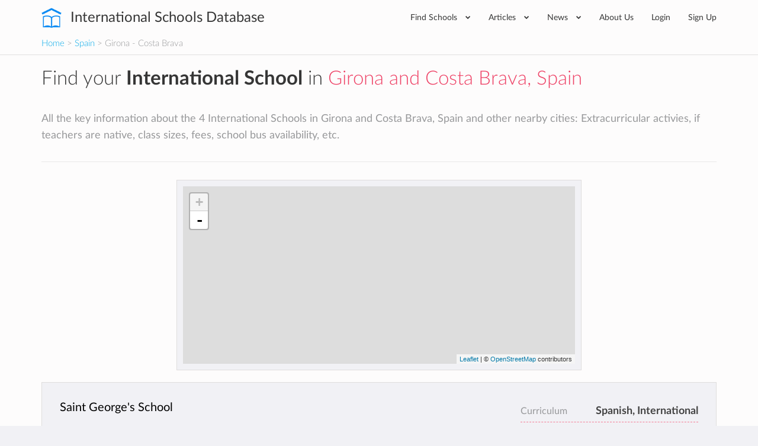

--- FILE ---
content_type: text/html; charset=utf-8
request_url: https://www.international-schools-database.com/in/girona-costa-brava?filter=on&curriculum%5B%5D=Montessori
body_size: 25158
content:
<!DOCTYPE html>
<html lang='en'>
<head>
  <title>List of every International School in Girona - Costa Brava and nearby</title>
  <meta name='description' content='All the key information about the 4 International Schools in Girona and Costa Brava, Spain and other nearby cities: Extracurricular activies, if teachers are native, class sizes, fees, school bus availability, etc.' />
  <link rel='canonical' href='https://www.international-schools-database.com/in/girona-costa-brava' />

  <script id="cookieyes" type="text/javascript" src="https://cdn-cookieyes.com/client_data/2505bd46ed753f19c02af40c/script.js"></script>

  <meta property='og:url' content='https://www.international-schools-database.com/in/girona-costa-brava?filter=on&amp;curriculum%5B%5D=Montessori' />
<meta property='og:title' content='List of every International School in Girona - Costa Brava and nearby' />
<meta property='og:description' content='All the key information about the 4 International Schools in Girona and Costa Brava, Spain and other nearby cities: Extracurricular activies, if teachers are native, class sizes, fees, school bus availability, etc.' />
  <meta property='twitter:card' content='summary' />
<meta property='twitter:site' content='@IntSchoolsDB' />
<meta property='twitter:title' content='List of every International School in Girona - Costa Brava and nearby' />
<meta property='twitter:description' content='All the key information about the 4 International Schools in Girona and Costa Brava, Spain and other nearby cities: Extracurricular activies, if teachers are native, class sizes, fees, school bus availability, etc.' />

  <link href='https://cdn.international-schools-database.com' rel='preconnect' crossorigin>
  <link href="https://www.google-analytics.com/" rel="preconnect" crossorigin="anonymous" />

      <script src="https://cdn.international-schools-database.com/assets/critical-d698cb7a0d4a759baf39786079919f053062a2d89e79fdbff18588f365e37d6c.js" data-turbolinks-track="false"></script>
      <script src="https://cdn.international-schools-database.com/assets/application-178a7c9b61e6ae83de39663d3fd58da329e8bdc5ca27d52e055f5086e73bfc89.js" data-turbolinks-track="true" defer="defer"></script>

  <link rel="preload" href="https://cdn.international-schools-database.com/assets/fontawesome-webfont-3c4a1bb7ce3234407184f0d80cc4dec075e4ad616b44dcc5778e1cfb1bc24019.woff2" as="font" crossorigin="anonymous">
<link rel="preload" href="https://cdn.international-schools-database.com/assets/fontawesome-webfont-a7c7e4930090e038a280fd61d88f0dc03dad4aeaedbd8c9be3dd9aa4c3b6f8d1.woff" as="font" crossorigin="anonymous"> 
  <link rel="preload" href="https://cdn.international-schools-database.com/assets/LatoLatin-Light-e7f20acf99d6377102667d2c890598d84aa2a16df257ac87d324f0abdf467c2b.woff2" as="font" crossorigin="anonymous">
<link rel="preload" href="https://cdn.international-schools-database.com/assets/LatoLatin-Light-7ff2abf17af087e4a1fcb20434b31177c0dceef1c3ead81786feb1142e87c485.woff" as="font" crossorigin="anonymous"> 
  <link rel="preload" href="https://cdn.international-schools-database.com/assets/LatoLatin-Regular-ddd4ef7f97f4361b60841d59753218a57134b0f99f5b46a9612234f1c2733ab0.woff2" as="font" crossorigin="anonymous">
<link rel="preload" href="https://cdn.international-schools-database.com/assets/LatoLatin-Regular-9c46f7929b08c87518aa7efbbf1601e485eeed829f149e3f01beb50120cdb3be.woff" as="font" crossorigin="anonymous"> 
  <link rel="preload" href="https://cdn.international-schools-database.com/assets/LatoLatin-Bold-276401632a998400be8a5895038f4f72d3760d3c3d6aaf3cf445d109cb9d1540.woff2" as="font" crossorigin="anonymous">
<link rel="preload" href="https://cdn.international-schools-database.com/assets/LatoLatin-Bold-7cebe978fde661e6a5a690aad9bed83703318bf58c2901174deff6aa9baa5643.woff" as="font" crossorigin="anonymous"> 

  <style>
    @font-face { font-family:'FontAwesome'; src:url(https://cdn.international-schools-database.com/assets/fontawesome-webfont-d4f5a99224154f2a808e42a441ddc9248ffe78b7a4083684ce159270b30b912a.eot); src:url(https://cdn.international-schools-database.com/assets/fontawesome-webfont-d4f5a99224154f2a808e42a441ddc9248ffe78b7a4083684ce159270b30b912a.eot?#iefix) format("embedded-opentype"),url(https://cdn.international-schools-database.com/assets/fontawesome-webfont-3c4a1bb7ce3234407184f0d80cc4dec075e4ad616b44dcc5778e1cfb1bc24019.woff2) format("woff2"),url(https://cdn.international-schools-database.com/assets/fontawesome-webfont-a7c7e4930090e038a280fd61d88f0dc03dad4aeaedbd8c9be3dd9aa4c3b6f8d1.woff) format("woff"); font-weight:normal; font-style:normal; font-display:swap } @font-face { font-family:Glyphicons Halflings; src:url(https://cdn.international-schools-database.com/assets/glyphicons-halflings-regular-13634da87d9e23f8c3ed9108ce1724d183a39ad072e73e1b3d8cbf646d2d0407.eot); src:url(https://cdn.international-schools-database.com/assets/glyphicons-halflings-regular-13634da87d9e23f8c3ed9108ce1724d183a39ad072e73e1b3d8cbf646d2d0407.eot?#iefix) format("embedded-opentype"),url(https://cdn.international-schools-database.com/assets/glyphicons-halflings-regular-fe185d11a49676890d47bb783312a0cda5a44c4039214094e7957b4c040ef11c.woff2) format("woff2"),url(https://cdn.international-schools-database.com/assets/glyphicons-halflings-regular-a26394f7ede100ca118eff2eda08596275a9839b959c226e15439557a5a80742.woff) format("woff"); font-weight:normal; font-style:normal; font-display:swap } @font-face { font-family:'Lato'; src:url(https://cdn.international-schools-database.com/assets/LatoLatin-Light-1987a8711b4863cfaf4e3f362ec369f02c7db11664e9baa155a87cf8add5866d.eot); src:local('Lato Light'), local('Lato-Light'),url(https://cdn.international-schools-database.com/assets/LatoLatin-Light-1987a8711b4863cfaf4e3f362ec369f02c7db11664e9baa155a87cf8add5866d.eot?#iefix) format("embedded-opentype"),url(https://cdn.international-schools-database.com/assets/LatoLatin-Light-e7f20acf99d6377102667d2c890598d84aa2a16df257ac87d324f0abdf467c2b.woff2) format("woff2"),url(https://cdn.international-schools-database.com/assets/LatoLatin-Light-7ff2abf17af087e4a1fcb20434b31177c0dceef1c3ead81786feb1142e87c485.woff) format("woff"); font-weight:300; font-style:normal; font-display:swap } @font-face { font-family:'Lato'; src:url(https://cdn.international-schools-database.com/assets/LatoLatin-Regular-c6c970b103b3c3aa83f7a45172619a4451ea5f015f9f3ef4fd08c9a4aa895cbc.eot); src:local('Lato Regular'), local('Lato-Regular'),url(https://cdn.international-schools-database.com/assets/LatoLatin-Regular-c6c970b103b3c3aa83f7a45172619a4451ea5f015f9f3ef4fd08c9a4aa895cbc.eot?#iefix) format("embedded-opentype"),url(https://cdn.international-schools-database.com/assets/LatoLatin-Regular-ddd4ef7f97f4361b60841d59753218a57134b0f99f5b46a9612234f1c2733ab0.woff2) format("woff2"),url(https://cdn.international-schools-database.com/assets/LatoLatin-Regular-9c46f7929b08c87518aa7efbbf1601e485eeed829f149e3f01beb50120cdb3be.woff) format("woff"); font-weight:400; font-style:normal; font-display:swap } @font-face { font-family:'Lato'; src:url(https://cdn.international-schools-database.com/assets/LatoLatin-Bold-eca63e89a9e01a2fb9aaa1653bf5307cc89f36fdd013e4ef7c4cb353f983395a.eot); src:local('Lato Bold'), local('Lato-Bold'),url(https://cdn.international-schools-database.com/assets/LatoLatin-Bold-eca63e89a9e01a2fb9aaa1653bf5307cc89f36fdd013e4ef7c4cb353f983395a.eot?#iefix) format("embedded-opentype"),url(https://cdn.international-schools-database.com/assets/LatoLatin-Bold-276401632a998400be8a5895038f4f72d3760d3c3d6aaf3cf445d109cb9d1540.woff2) format("woff2"),url(https://cdn.international-schools-database.com/assets/LatoLatin-Bold-7cebe978fde661e6a5a690aad9bed83703318bf58c2901174deff6aa9baa5643.woff) format("woff"); font-weight:700; font-style:normal; font-display:swap } .awesome-marker { background:url(https://cdn.international-schools-database.com/assets/leaflet-awesome-markers/markers-soft-c11fd977f86c88d1b0118a59f14c5518da8d2ac4d135c00692043eca22453657.png) no-repeat 0 0; } .awesome-marker-shadow { background:url(https://cdn.international-schools-database.com/assets/leaflet-awesome-markers/markers-shadow-3369c77c3368a32f9e859f92d7e8983b6c711cc3a768adfa296a6feba4cadf3c.png) no-repeat 0 0; } .awesome-marker-icon-blue { background-position:-108px 0; } .awesome-marker-icon-purple { background-position:-144px 0; } @media (min--moz-device-pixel-ratio:1.5),(-o-min-device-pixel-ratio:3 / 2),(-webkit-min-device-pixel-ratio:1.5),(min-device-pixel-ratio:1.5),(min-resolution:1.5dppx) { .awesome-marker { background-image:url(https://cdn.international-schools-database.com/assets/leaflet-awesome-markers/markers-soft@2x-ddfadae3009e98729686160bc28bdb42066af2b715511236024e95822183e5d6.png); background-size: 720px 46px; } .awesome-marker-shadow { background:url(https://cdn.international-schools-database.com/assets/leaflet-awesome-markers/markers-shadow@2x-6a715e18c4ceb04bd297a3f91468df7f0024e1b4fca6b2b0995fb60f76304647.png) no-repeat; background-size: 35px 16px; } } .school-name .verified-stamp { background:url(https://cdn.international-schools-database.com/assets/schools/verified-badge.pink-67cbe920684e2673e49184a971dc12dd54c84ad4415f7914f6b4ce85230f47b0.png) right bottom no-repeat; } .special { background-image:url(https://cdn.international-schools-database.com/assets/theme/product-4-4f42ef8d5148e7c27ef358f73aa655f1080de8eac07c71ca1d96124e60ba168e.jpg); } .document-title { background-image:url(https://cdn.international-schools-database.com/assets/theme/slider-large-3-4d6106c5f0b854bfc1f59c068e654287af4f171cafab23f8aff13e8ac66e9a73.jpg); margin:-80px -750px 80px; padding:70px 750px } .cc-window{opacity:1;transition:opacity 1s ease}.cc-window.cc-invisible{opacity:0}.cc-animate.cc-revoke{transition:transform 1s ease}.cc-animate.cc-revoke.cc-top{transform:translateY(-2em)}.cc-animate.cc-revoke.cc-bottom{transform:translateY(2em)}.cc-animate.cc-revoke.cc-active.cc-bottom,.cc-animate.cc-revoke.cc-active.cc-top,.cc-revoke:hover{transform:translateY(0)}.cc-grower{max-height:0;overflow:hidden;transition:max-height 1s} .cc-link,.cc-revoke:hover{text-decoration:underline}.cc-revoke,.cc-window{position:fixed;overflow:hidden;box-sizing:border-box;font-family:Helvetica,Calibri,Arial,sans-serif;font-size:16px;line-height:1.5em;display:-ms-flexbox;display:flex;-ms-flex-wrap:nowrap;flex-wrap:nowrap;z-index:9999}.cc-window.cc-static{position:static}.cc-window.cc-floating{padding:2em;max-width:24em;-ms-flex-direction:column;flex-direction:column}.cc-window.cc-banner{padding:1em 1.8em;width:100%;-ms-flex-direction:row;flex-direction:row}.cc-revoke{padding:.5em}.cc-header{font-size:18px;font-weight:700}.cc-btn,.cc-close,.cc-link,.cc-revoke{cursor:pointer}.cc-link{opacity:.8;display:inline-block;padding:.2em}.cc-link:hover{opacity:1}.cc-link:active,.cc-link:visited{color:initial}.cc-btn{display:block;padding:.4em .8em;font-size:.9em;font-weight:700;border-width:2px;border-style:solid;text-align:center;white-space:nowrap}.cc-banner .cc-btn:last-child{min-width:140px}.cc-highlight .cc-btn:first-child{background-color:transparent;border-color:transparent}.cc-highlight .cc-btn:first-child:focus,.cc-highlight .cc-btn:first-child:hover{background-color:transparent;text-decoration:underline}.cc-close{display:block;position:absolute;top:.5em;right:.5em;font-size:1.6em;opacity:.9;line-height:.75}.cc-close:focus,.cc-close:hover{opacity:1} .cc-revoke.cc-top{top:0;left:3em;border-bottom-left-radius:.5em;border-bottom-right-radius:.5em}.cc-revoke.cc-bottom{bottom:0;left:3em;border-top-left-radius:.5em;border-top-right-radius:.5em}.cc-revoke.cc-left{left:3em;right:unset}.cc-revoke.cc-right{right:3em;left:unset}.cc-top{top:1em}.cc-left{left:1em}.cc-right{right:1em}.cc-bottom{bottom:1em}.cc-floating>.cc-link{margin-bottom:1em}.cc-floating .cc-message{display:block;margin-bottom:1em}.cc-window.cc-floating .cc-compliance{-ms-flex:1;flex:1}.cc-window.cc-banner{-ms-flex-align:center;align-items:center}.cc-banner.cc-top{left:0;right:0;top:0}.cc-banner.cc-bottom{left:0;right:0;bottom:0}.cc-banner .cc-message{-ms-flex:1;flex:1}.cc-compliance{display:-ms-flexbox;display:flex;-ms-flex-align:center;align-items:center;-ms-flex-line-pack:justify;align-content:space-between}.cc-compliance>.cc-btn{-ms-flex:1;flex:1}.cc-btn+.cc-btn{margin-left:.5em} @media print{.cc-revoke,.cc-window{display:none}}@media screen and (max-width:900px){.cc-btn{white-space:normal}.clear-in-desktop{clear:both}}@media screen and (max-width:414px) and (orientation:portrait),screen and (max-width:736px) and (orientation:landscape){.cc-window.cc-top{top:0}.cc-window.cc-bottom{bottom:0}.cc-window.cc-banner,.cc-window.cc-left,.cc-window.cc-right{left:0;right:0}.cc-window.cc-banner{-ms-flex-direction:column;flex-direction:column}.cc-window.cc-banner .cc-compliance{-ms-flex:1;flex:1}.cc-window.cc-floating{max-width:none}.cc-window .cc-message{margin-bottom:1em}.cc-window.cc-banner{-ms-flex-align:unset;align-items:unset}} .cc-floating.cc-theme-classic{padding:1.2em;border-radius:5px}.cc-floating.cc-type-info.cc-theme-classic .cc-compliance{text-align:center;display:inline;-ms-flex:none;flex:none}.cc-theme-classic .cc-btn{border-radius:5px}.cc-theme-classic .cc-btn:last-child{min-width:140px}.cc-floating.cc-type-info.cc-theme-classic .cc-btn{display:inline-block} .cc-theme-edgeless.cc-window{padding:0}.cc-floating.cc-theme-edgeless .cc-message{margin:2em 2em 1.5em}.cc-banner.cc-theme-edgeless .cc-btn{margin:0;padding:.8em 1.8em;height:100%}.cc-banner.cc-theme-edgeless .cc-message{margin-left:1em}.cc-floating.cc-theme-edgeless .cc-btn+.cc-btn{margin-left:0}
    dl,ul{margin-top:0}.checkbox,.open>.dropdown-menu,header,legend{display:block}.btn,.center,.fa-fw,.label,.text-center{text-align:center}html{font-family:sans-serif;-ms-text-size-adjust:100%;-webkit-text-size-adjust:100%}body{margin:0}.btn-group .dropdown-toggle:active,.dropdown-toggle:focus,.navbar-toggle:focus,a:active,a:hover{outline:0}b,dt,optgroup,strong{font-weight:700}h1{margin:.67em 0}img{border:0;vertical-align:middle}button,input,optgroup,select{color:inherit;font:inherit;margin:0}.checkbox label,label{font-weight:400;cursor:pointer}input[type=checkbox]{box-sizing:border-box;padding:0}@media print{*,:after,:before{background:0 0 !important;color:#000 !important;box-shadow:none !important;text-shadow:none !important}a,a:visited{text-decoration:underline}a[href]:after{content:" (" attr(href) ")"}a[href^="#"]:after{content:""}img{page-break-inside:avoid;max-width:100% !important}h2,h3,p{orphans:3;widows:3}h2,h3{page-break-after:avoid}.label{border:1px solid #000}}.navbar-toggle,a{background-color:transparent}.sr-only,legend{padding:0;border:0}*,:after,:before{-webkit-box-sizing:border-box;-moz-box-sizing:border-box;box-sizing:border-box}html{font-size:10px;-webkit-tap-highlight-color:transparent;height:100%}button,input,select{font-family:inherit;font-size:inherit;line-height:inherit}a{text-decoration:none;color:#00a8e8;transition:color .15s linear}a:focus,a:hover{color:#23527c;text-decoration:underline}.btn:active:focus,.btn:focus,a:focus,input[type=checkbox]:focus{outline:dotted thin;outline:-webkit-focus-ring-color auto 5px;outline-offset:-2px}.sr-only{position:absolute;width:1px;height:1px;margin:-1px;overflow:hidden;clip:rect(0,0,0,0)}.lead,dl,legend{margin-bottom:20px}.checkbox,h4{margin-top:10px}h1,h2,h3,h4{font-family:inherit;line-height:1.3;color:#363636}p{margin:0 0 10px;line-height:28.6px}.lead{font-size:16px;font-weight:300;line-height:1.4}.checkbox,h4,ul{margin-bottom:10px}.small{font-size:85%}.text-info{color:#31708f}.card-row:last-child,.filter .form-group,.form-group .bootstrap-select.btn-group,ul ul{margin-bottom:0}dd,dt{line-height:1.428571429}.btn .caret,.btn-group>.btn:first-child,dd{margin-left:0}.with-tooltip[data-original-title]{cursor:help;border-bottom:1px dotted #777}.container{margin-right:auto;margin-left:auto;padding-left:15px;padding-right:15px}.card-small:after,.card-small:before,.categories>ul:after,.categories>ul:before,.container:after,.container:before,.header-bottom:after,.header-bottom:before,.nav:after,.nav:before,.navbar-collapse:after,.navbar-collapse:before,.row:after,.row:before{content:" ";display:table}.card-small:after,.categories>ul:after,.container:after,.header-bottom:after,.nav:after,.navbar-collapse:after,.row:after{clear:both}.categories>ul,.row{margin-left:-15px;margin-right:-15px}.categories>ul>li,.col-lg-1,.col-lg-10,.col-lg-11,.col-lg-12,.col-lg-2,.col-lg-3,.col-lg-4,.col-lg-5,.col-lg-6,.col-lg-7,.col-lg-8,.col-lg-9,.col-md-1,.col-md-10,.col-md-11,.col-md-12,.col-md-2,.col-md-3,.col-md-4,.col-md-5,.col-md-6,.col-md-7,.col-md-8,.col-md-9,.col-sm-1,.col-sm-10,.col-sm-11,.col-sm-12,.col-sm-2,.col-sm-3,.col-sm-4,.col-sm-5,.col-sm-6,.col-sm-7,.col-sm-8,.col-sm-9,.col-xs-1,.col-xs-10,.col-xs-11,.col-xs-12,.col-xs-2,.col-xs-3,.col-xs-4,.col-xs-5,.col-xs-6,.col-xs-7,.col-xs-8,.col-xs-9{position:relative;min-height:1px;padding-left:15px;padding-right:15px}legend{width:100%;font-size:21px;line-height:inherit;color:#333;border-bottom:1px solid #e5e5e5}label{display:inline-block;max-width:100%;margin-bottom:5px;color:#444;font-size:14.3px}input[type=checkbox]{margin:4px 0 0;line-height:normal}select[multiple]{height:auto}.checkbox{position:relative}.checkbox label{min-height:20px;padding-left:20px;margin-bottom:0}.checkbox input[type=checkbox]{position:absolute;margin-left:-20px}.bootstrap-select .dropdown-toggle:after,.bootstrap-select.btn-group .dropdown-menu li a span.check-mark,.collapse,input[type=checkbox]{display:none}.nav>li,.nav>li>a{display:block;position:relative}.nav{margin-bottom:0;padding-left:0;list-style:none}.categories>ul>li,.mb30,.widget,h1,h2,h3{margin-bottom:30px}.nav>li>a{padding:10px 15px}.nav>li>a:focus,.nav>li>a:hover{text-decoration:none;background-color:#eee}.card-small-image,.col-xs-1,.col-xs-10,.col-xs-11,.col-xs-12,.col-xs-2,.col-xs-3,.col-xs-4,.col-xs-5,.col-xs-6,.col-xs-7,.col-xs-8,.col-xs-9,.nav-pills>li{float:left}.nav-pills>li>a{border-radius:4px}.nav-pills>li+li{margin-left:2px}.navbar-collapse{overflow-x:visible;padding-right:15px;padding-left:15px;border-top:1px solid transparent;box-shadow:inset 0 1px 0 rgba(255,255,255,.1);-webkit-overflow-scrolling:touch}.navbar-toggle{position:relative;padding:9px 10px;background-image:none}.navbar-toggle .icon-bar{display:block;width:22px;height:2px;border-radius:1px}.navbar-toggle .icon-bar+.icon-bar{margin-top:4px}.label{display:inline;padding:.2em .6em .3em;font-size:75%;font-weight:700;line-height:1;color:#fff;white-space:nowrap;vertical-align:baseline;border-radius:0}@-ms-viewport{width:device-width}.visible-xs-block,select.bs-select-hidden{display:none !important}.btn-secondary{background-color:#ee4266;color:#fff;display:inline-block;padding:9px 15px;transition:background-color .15s linear}.btn-secondary:active,.btn-secondary:focus,.btn-secondary:hover{background-color:#ec2b53 !important;box-shadow:none !important;color:#fff;outline:0 !important;text-decoration:none}.mt30{margin-top:30px}.mb20{margin-bottom:20px}.mt100{margin-top:100px}.mr20{margin-right:20px}.p8{padding:8px}.p20{padding:20px}.pb20{padding-bottom:20px !important}.page-title{border-bottom:1px solid #e9e9e9;margin:0 0 30px;padding:0 0 20px}.page-title h1{color:#363636;font-size:39.6px;font-weight:300;margin:0;padding:0}.color-secondary,.text-secondary,i.boarding-badge{color:#ee4266}.label-primary{background-color:#00a8e8}input[type=checkbox]+label{display:block;padding-left:25px !important;position:relative}input[type=checkbox]+label:hover:before{border-color:#00a8e8}input[type=checkbox]+label:before{background-color:#f1f1f5;border:2px solid #b6b7b8;border-radius:2px;content:"";display:inline-block;height:14px;line-height:1;margin-left:-25px;position:absolute;top:2px;transition:.1s linear;width:14px}input[type=checkbox]+label:after{color:#fff;content:"\f00c";font-family:FontAwesome;font-size:0;-webkit-font-smoothing:antialiased;left:6px;position:absolute;top:7px;transition:.1s linear}input[type=checkbox]:checked+label:before{border-width:7px;border-color:#00a8e8}input[type=checkbox]:checked+label:after{font-size:12.1px;left:2px;top:2px}.header{display:table-row;height:1px}.header-wrapper{background-color:#fff;box-shadow:0 1px 1px rgba(0,0,0,.1);padding:0;position:relative;z-index:200}.card-row,.card-small,body{background-color:#f1f1f5}.header-inner{display:table;position:relative;width:100%}.header-content,.header-logo{display:table-cell;vertical-align:middle}.header-logo{padding:0 45px 0 0;white-space:nowrap}.card-row-title a,.header-logo a{color:#363636}.header-logo a:active,.header-logo a:focus,.header-logo a:hover{color:#363636;text-decoration:none}.header-logo span{font-size:24.2px;font-weight:400;vertical-align:middle}@media(max-width:767px){.visible-xs-block{display:block !important}.hidden-xs{display:none !important}.header-logo span{font-size:19.8px;white-space:normal;display:table-cell}}@media(min-width:768px) and (max-width:991px){.header-logo span{display:none}}.header-logo img{fill:#00a8e8;color:#00a8e8;margin:0 10px 0 0;vertical-align:middle}.header-content .nav{float:right;padding:12px 0}@media(min-width:768px){.lead{font-size:21px}.categories>ul>li,.col-sm-12,.col-sm-3{float:left}.col-sm-3{width:25%}.categories>ul>li{width:33.3333333333%}.col-sm-12{width:100%}.navbar-collapse{width:auto;border-top:0;box-shadow:none}.navbar-collapse.collapse{display:block !important;height:auto !important;padding-bottom:0;overflow:visible !important}.header-content .nav>li ul.mega-menu>li{width:12.5%}.header-content .nav>li .mega-menu>li:last-child:after,.navbar-toggle{display:none}.header-content .nav>li{margin:0}.header-content .nav>li>a{border-radius:0;color:#363636;font-size:14.3px;padding:6px 20px}.header-content .nav>li .mega-menu,.header-content .nav>li .sub-menu{background-color:#f1f1f5;border:1px solid #e9e9e9;left:0;opacity:0;visibility:hidden;list-style:none}.header-content .nav>li>a:hover{background-color:transparent;color:#ee4266}.header-content .nav>li>a:active,.header-content .nav>li>a:focus{background-color:transparent}.header-content .nav>li:hover>a{color:#ee4266 !important}.header-content .nav>li:hover>.mega-menu,.header-content .nav>li:hover>.sub-menu{opacity:1;transition:opacity .15s linear;visibility:visible}.header-content .nav>li .sub-menu{display:block;margin:0;padding:0;position:absolute;width:220px;z-index:10}.header-content .nav>li .sub-menu li{border-bottom:1px solid #e9e9e9}.header-content .nav>li .sub-menu li a{color:#97989a;display:block;font-size:12.1px;padding:10px 20px;text-transform:uppercase;transition:.15s linear;white-space:nowrap}.header-content .nav>li .sub-menu li a:hover{background-color:#fafafa;color:#ee4266;text-decoration:none}.header-content .nav>li .sub-menu li:last-child{border-bottom:0}.header-content .nav>li .mega-menu>li ul a:hover,.header-content .nav>li .sub-menu li:hover>a{color:#ee4266}.header-content .nav>li.has-mega-menu{position:inherit}.header-content .nav>li .mega-menu{display:table;padding:20px;position:absolute;right:0;width:100%;z-index:999}.header-content .nav>li .mega-menu>li{display:table-cell;padding:5px 0;position:relative;vertical-align:top;width:20%}.header-content .nav>li .mega-menu>li:after{background-color:rgba(0,0,0,.05);bottom:0;content:'';display:block;height:100%;margin:0 20px 0 0;position:absolute;right:0;top:0;width:1px}.header-content .nav>li .mega-menu>li legend.continent-name{color:#363636 !important;display:block;font-size:15.4px;margin:0;padding:0;border:0;border-bottom:0;-webkit-padding-start:0;-webkit-padding-end:0}.header-content .nav>li .mega-menu>li ul{list-style:none;margin:10px 0 0;padding:0}.header-content .nav>li .mega-menu>li ul a{color:#97989a;display:block;font-size:12.1px;line-height:34px;text-transform:uppercase}.header-content .nav>li .mega-menu li{width:fit-content;padding-right:14px}.header-content .nav>li .mega-menu li legend.continent-name{height:3em;border-bottom:2px solid #ee4266;display:flex;align-items:flex-end;padding-bottom:4px}.header-content .nav>li .mega-menu li ul>li>a{line-height:unset;margin-bottom:1.2em}.header-content .nav>li .mega-menu li:after{margin:0 12px 0 0}}.header-nav-primary.nav{padding:0}.header-nav-primary.nav .fa{font-size:8.8px;margin-left:10px;vertical-align:2px}.header-nav-primary.nav>li>a{padding:20px 17px}.header-nav-primary.nav>li:last-child>a{padding-right:0}.navbar-toggle{border:1px solid #444;border-radius:0;float:right;margin:14px 0}.navbar-toggle .icon-bar{background-color:#444}.header .home-made-breadcrumbs{margin-bottom:0;font-size:15px;padding:0 0 8px;font-weight:300;background-color:#fdfcfc}h2.widgettitle{border-bottom:1px solid #e9e9e9;color:#5a5b5c;font-weight:300;line-height:60px;margin:0 0 30px;padding:0}.widget .menu{list-style:none;margin:0;padding:0}.widget .menu li a{border-bottom:1px dashed rgba(0,0,0,.1);color:#5a5b5c;line-height:26px;display:block;padding:7px 0;transition:.15s linear}.widget .menu li a:hover{color:#00a8e8;padding-left:5px}.card-row-properties dt:last-child,.widget .menu li:last-child a{border-bottom:0}.fullscreen-wrapper{display:table;height:100%;width:100%}.fullscreen-scroll{display:table-cell;padding:0}.fullscreen-scroll-inner{height:100%;overflow:auto;overflow-y:scroll;max-height:100vh;background-image:none}.fullscreen-scroll-padding{padding:30px 20px}.fullscreen-map{display:table-cell;width:40%}.card-row{margin:0 0 30px}.card-row-inner{display:table;width:100%}.card-row-body,.card-row-image,.card-row-properties{display:table-cell;vertical-align:top}.card-row-image{background-position:center center;background-repeat:no-repeat;background-size:cover;height:200px;position:relative;width:263px}.card-row-body{padding:30px}.card-row-properties{padding:30px;width:260px}@media(max-width:1199px){.card-row-body,.card-row-image,.card-row-properties{display:block}.card-row-image{width:100%}.card-row-properties{padding:0 30px 30px;width:100%}}.card-row-title{font-size:19.8px;margin:0 0 20px;padding:0}.card-row-properties dl{margin:0;padding:0}.card-row-properties dd{float:left;line-height:36px}.card-row-properties dt{line-height:36px;text-align:right}.card-row-rating,.score-stars i,.yellow-stars{color:#ffd925}.card-small{margin:0 0 20px;padding:10px}.banner,.clickable.clickable-highlight:hover{background:linear-gradient(#fffbcc,#fffbcc)}.card-small-image img{width:80px}.card-small-content{margin-left:90px}.card-small-content h3{display:block;font-size:15.4px;font-weight:400;margin:0;padding:0;overflow:hidden;text-overflow:ellipsis;white-space:nowrap;line-height:1.2em}.banner strong,.card-small-content h3 a,.color-black-light{color:#444}.card-small-content h4 a,body,ul.dropdown-menu li a,ul.dropdown-menu li a:hover{color:#97989a}.card-small-content h4{font-size:12.1px;margin:5px 0 0}.card-small-price{color:#00a8e8;font-size:13.2px;font-weight:400;margin:7px 0 0}.categories>ul{margin-bottom:0;list-style:none;padding:0}.fa-2x{font-size:2em}.fa-fw{width:1.28571429em}.fa-spin{-webkit-animation:2s linear infinite fa-spin;animation:2s linear infinite fa-spin}@-webkit-keyframes fa-spin{0{-webkit-transform:rotate(0);transform:rotate(0)}100%{-webkit-transform:rotate(359deg);transform:rotate(359deg)}}@keyframes fa-spin{0{-webkit-transform:rotate(0);transform:rotate(0)}100%{-webkit-transform:rotate(359deg);transform:rotate(359deg)}}.fa-star:before{content:"\f005"}.fa-times:before{content:"\f00d"}.fa-question-circle:before{content:"\f059"}.fa-chevron-down:before{content:"\f078"}.fa-cogs:before{content:"\f085"}.fa-star-half-o:before{content:"\f123"}.fa-ellipsis-h:before{content:"\f141"}.fa-bed:before{content:"\f236"}.leaflet-layer,.leaflet-pane,.leaflet-tile,.leaflet-tile-container{position:absolute;left:0;top:0}.leaflet-tile{-webkit-user-select:none;-moz-user-select:none;user-select:none;-webkit-user-drag:none;filter:inherit;visibility:hidden}.leaflet-container .leaflet-tile-pane img{max-width:none !important}.leaflet-container.leaflet-touch-zoom{-ms-touch-action:pan-x pan-y;touch-action:pan-x pan-y}.leaflet-container.leaflet-touch-drag{-ms-touch-action:pinch-zoom}.leaflet-container.leaflet-touch-drag.leaflet-touch-drag{-ms-touch-action:none;touch-action:none}.leaflet-tile-loaded{visibility:inherit}.leaflet-overlay-pane,.leaflet-pane{z-index:400}.leaflet-tile-pane{z-index:200}.leaflet-shadow-pane{z-index:500}.leaflet-marker-pane{z-index:600}.leaflet-tooltip-pane{z-index:650}.leaflet-popup-pane{z-index:700}.leaflet-control{position:relative;z-index:800;pointer-events:visiblePainted;pointer-events:auto;float:left;clear:both}.leaflet-bottom,.leaflet-top{position:absolute;z-index:1000;pointer-events:none}.leaflet-top{top:0}.leaflet-right{right:0}.leaflet-bottom{bottom:0}.leaflet-left{left:0}.leaflet-top .leaflet-control{margin-top:10px}.leaflet-right .leaflet-control{float:right;margin-right:10px}.leaflet-left .leaflet-control{margin-left:10px}.leaflet-fade-anim .leaflet-tile{will-change:opacity}.leaflet-zoom-animated{-webkit-transform-origin:0 0;-ms-transform-origin:0 0;transform-origin:0 0}.leaflet-grab{cursor:-webkit-grab;cursor:-moz-grab}.leaflet-control,.leaflet-popup-pane{cursor:auto}.btn,button{cursor:pointer}.leaflet-tile-container{pointer-events:none}.leaflet-container{overflow:hidden;background:#ddd;outline:0;font:12px/1.5 "Helvetica Neue",Arial,Helvetica,sans-serif;z-index:1}.leaflet-container a{color:#0078a8}.leaflet-bar{box-shadow:0 1px 5px rgba(0,0,0,.65);border-radius:4px}.leaflet-bar a,.leaflet-bar a:hover{background-color:#fff;border-bottom:1px solid #ccc;width:26px;height:26px;line-height:26px;display:block;text-align:center;text-decoration:none;color:#000}.leaflet-bar a{background-position:50% 50%;background-repeat:no-repeat;display:block}.leaflet-bar a:hover{background-color:#f4f4f4}.leaflet-bar a:first-child{border-top-left-radius:4px;border-top-right-radius:4px}.leaflet-bar a:last-child{border-bottom-left-radius:4px;border-bottom-right-radius:4px;border-bottom:0}.leaflet-bar a.leaflet-disabled{cursor:default;background-color:#f4f4f4;color:#bbb}.leaflet-touch .leaflet-bar a{width:30px;height:30px;line-height:30px}.leaflet-control-zoom-in,.leaflet-control-zoom-out{font:bold 18px 'Lucida Console',Monaco,monospace;text-indent:1px}.leaflet-control-zoom-out{font-size:20px}.leaflet-touch .leaflet-control-zoom-in{font-size:22px}.leaflet-touch .leaflet-control-zoom-out{font-size:24px}.leaflet-container .leaflet-control-attribution{background:rgba(255,255,255,.7);margin:0;font-size:11px}.leaflet-control-attribution{padding:0 5px;color:#333}.leaflet-control-attribution a{text-decoration:none}.leaflet-control-attribution a:hover{text-decoration:underline}.leaflet-touch .leaflet-bar,.leaflet-touch .leaflet-control-attribution,ul.dropdown-menu li:active,ul.dropdown-menu li:focus{box-shadow:none}.leaflet-touch .leaflet-bar{border:2px solid rgba(0,0,0,.2);background-clip:padding-box}.awesome-marker{width:35px;height:46px;position:absolute;left:0;top:0;display:block;text-align:center}.awesome-marker-shadow{width:36px;height:16px}.awesome-marker i{color:#333;margin-top:10px;display:inline-block;font-size:15.4px}.awesome-marker .icon-white{color:#fff}.awesome-marker-icon-red{background-position:0 0}.awesome-marker-icon-blue{background-position:-108px 0}.awesome-marker-icon-purple{background-position:-144px 0}@media(min-width:480px){.card-row-properties{width:360px}}.plus-card-logo img{margin:18px 0 0 18px}.clickable.clickable-highlight:hover{background:linear-gradient(#fffbcc,#fffbcc)}.bootstrap-select.btn-group .dropdown-menu li a,.clickable{cursor:pointer}.clickable.leader,h2.school-name a{color:#000}@media(max-width:991px){h2.school-name a{color:#00a8e8;text-decoration:underline}}.currency,.school-row .fees-academic-year,.score-stars{white-space:nowrap}.an_disc{max-width:728px;margin:auto}.an_disc div{font-size:75%;font-style:italic;text-align:right;padding-right:.5em}.fullscreen-scroll{width:65%}.page-wrapper,body{width:100%;height:100%}.card-row-properties dt{color:#444;border-bottom:1px dashed #f37a93}.card-row-properties dd{font-size:16px;padding-right:4px}.card-row-properties dd.empty-prices{border-bottom:1px dashed #f37a93;line-height:22px;padding:7px 0}h4.search-results-title{line-height:28.6px}a.close-label{font-size:110%;color:#ee4266}a.close-label:hover{color:#f37a93}.categories>ul.cities-menu>li{color:#97989a;line-height:26px}.categories>ul.cities-menu>li .fa{background-color:#00a8e8;border-radius:50%;color:#fff;font-size:13.2px;height:30px;line-height:30px;margin:0 15px 0 0;text-align:center;vertical-align:2px;width:30px}.school-row .card-row-title.school-name{font-weight:400}.card-row.leader,.school-teaser .card-small.premium{box-shadow:0 2px 6px rgba(0,0,0,.3);border:1px solid #666;background-color:#fff}.card-row.leader .card-row-image{box-shadow:0 0 6px rgba(0,0,0,.1);border-right:1px solid #666}.search-results-title .filter-title:not(:first-child){margin-top:1em}.card-row-content.ellipsis-overflow-text{display:block;display:-webkit-box;height:127.6px;-webkit-line-clamp:5;-webkit-box-orient:vertical;overflow:hidden;text-overflow:ellipsis;word-break:break-word;overflow-wrap:anywhere}.card-row-content.ellipsis-overflow-text:hover{overflow:auto}form.filter .filter-group{margin-top:.5em}.banner{color:#535353}.banner h1,h3{font-size:24.2px}.banner p:last-child{margin:20px 0 0}.banner .personalize-title{min-height:2.39em}.btn-default,.dropdown-menu,.form-control,.page-wrapper{background-color:#fff}.personalize-your-results-bg{background-image:url(https://cdn.international-schools-database.com/assets/personalize_your_results.02.sm.jpg)}@media(max-width:1199px){.personalize-your-results-bg{background-image:url(https://cdn.international-schools-database.com/assets/personalize_your_results.02.lg.jpg)}.header-nav-primary{max-height:90vh;overflow-y:scroll;border-bottom:4px solid silver}}@media(max-width:991px){.adsbygoogle-postload{max-width:374px}.personalize-your-results-bg{background-image:url(https://cdn.international-schools-database.com/assets/personalize_your_results.sm.jpg)}}.nofloat,button[type=submit].nofloat{float:none}.page-title h1.city-page-header{margin-bottom:1em;font-size:33px}.adsslot.listing-top{margin-bottom:22px}.card-row.adsslot{background:0}.btn,.btn-default:active,.btn-primary:active,.btn:active,.form-control{background-image:none}.school-card-review-count{display:inline-block;color:#b6b7b8;font-size:.8em;font-style:italic;line-height:.8em;padding-bottom:.8em}.btn,.dropdown-menu>li>a,body{line-height:1.428571429}.school-name i.boarding-badge{margin-left:.5em}select[multiple].single-line{height:40px}.header-content .nav>li .sub-menu.auto-width{width:auto}.header-content .nav>li>a{padding:20px 15px}@media(max-width:1199px){.header-content .nav>li>a{padding:20px 12px}}.fade-in-out{animation:1s infinite alternate fadeIn}@keyframes fadeIn{from{opacity:0}}body{font-family:Lato,Helvetica,Arial,"Lucida Grande",sans-serif;font-size:17.6px;overflow-x:hidden}a:hover{color:#0096cf;text-decoration:none}h1,h2,h3{margin-top:20px;font-weight:300}.btn,h4{font-weight:400}h1{font-size:33px}h2{font-size:28.6px}h4{font-size:19.8px}.page-wrapper{display:table;overflow:hidden;table-layout:fixed}.main{display:table-row;height:100%}.col-xs-1{width:8.3333333333%}.col-xs-2{width:16.6666666667%}.col-xs-3{width:25%}.col-xs-4{width:33.3333333333%}.col-xs-5{width:41.6666666667%}.col-xs-6{width:50%}.col-xs-7{width:58.3333333333%}.col-xs-8{width:66.6666666667%}.col-xs-9{width:75%}.col-xs-10{width:83.3333333333%}.col-xs-11{width:91.6666666667%}.bootstrap-select.form-control:not([class*=col-]),.col-xs-12{width:100%}.col-xs-pull-1{right:8.3333333333%}.col-xs-pull-2{right:16.6666666667%}.col-xs-pull-3{right:25%}.col-xs-pull-4{right:33.3333333333%}.col-xs-pull-5{right:41.6666666667%}.col-xs-pull-6{right:50%}.col-xs-pull-7{right:58.3333333333%}.col-xs-pull-8{right:66.6666666667%}.col-xs-pull-9{right:75%}.col-xs-pull-10{right:83.3333333333%}.col-xs-pull-11{right:91.6666666667%}.col-xs-pull-12{right:100%}.col-xs-offset-1{margin-left:8.3333333333%}.col-xs-offset-2{margin-left:16.6666666667%}.col-xs-offset-3{margin-left:25%}.col-xs-offset-4{margin-left:33.3333333333%}.col-xs-offset-5{margin-left:41.6666666667%}.col-xs-offset-6{margin-left:50%}.col-xs-offset-7{margin-left:58.3333333333%}.col-xs-offset-8{margin-left:66.6666666667%}.col-xs-offset-9{margin-left:75%}.col-xs-offset-10{margin-left:83.3333333333%}.col-xs-offset-11{margin-left:91.6666666667%}.col-xs-offset-12{margin-left:100%}@media(min-width:768px){.container{width:750px}.col-sm-1,.col-sm-10,.col-sm-11,.col-sm-12,.col-sm-2,.col-sm-3,.col-sm-4,.col-sm-5,.col-sm-6,.col-sm-7,.col-sm-8,.col-sm-9{float:left}.col-sm-1{width:8.3333333333%}.col-sm-2{width:16.6666666667%}.col-sm-3{width:25%}.col-sm-4{width:33.3333333333%}.col-sm-5{width:41.6666666667%}.col-sm-6{width:50%}.col-sm-7{width:58.3333333333%}.col-sm-8{width:66.6666666667%}.col-sm-9{width:75%}.col-sm-10{width:83.3333333333%}.col-sm-11{width:91.6666666667%}.col-sm-12{width:100%}.col-sm-pull-1{right:8.3333333333%}.col-sm-pull-2{right:16.6666666667%}.col-sm-pull-3{right:25%}.col-sm-pull-4{right:33.3333333333%}.col-sm-pull-5{right:41.6666666667%}.col-sm-pull-6{right:50%}.col-sm-pull-7{right:58.3333333333%}.col-sm-pull-8{right:66.6666666667%}.col-sm-pull-9{right:75%}.col-sm-pull-10{right:83.3333333333%}.col-sm-pull-11{right:91.6666666667%}.col-sm-pull-12{right:100%}.col-sm-push-1{left:8.3333333333%}.col-sm-push-2{left:16.6666666667%}.col-sm-push-3{left:25%}.col-sm-push-4{left:33.3333333333%}.col-sm-push-5{left:41.6666666667%}.col-sm-push-6{left:50%}.col-sm-push-7{left:58.3333333333%}.col-sm-push-8{left:66.6666666667%}.col-sm-push-9{left:75%}.col-sm-push-10{left:83.3333333333%}.col-sm-push-11{left:91.6666666667%}.col-sm-push-12{left:100%}.col-sm-offset-1{margin-left:8.3333333333%}.col-sm-offset-2{margin-left:16.6666666667%}.col-sm-offset-3{margin-left:25%}.col-sm-offset-4{margin-left:33.3333333333%}.col-sm-offset-5{margin-left:41.6666666667%}.col-sm-offset-6{margin-left:50%}.col-sm-offset-7{margin-left:58.3333333333%}.col-sm-offset-8{margin-left:66.6666666667%}.col-sm-offset-9{margin-left:75%}.col-sm-offset-10{margin-left:83.3333333333%}.col-sm-offset-11{margin-left:91.6666666667%}.col-sm-offset-12{margin-left:100%}}@media(min-width:992px){.container{width:970px}.col-md-1,.col-md-10,.col-md-11,.col-md-12,.col-md-2,.col-md-3,.col-md-4,.col-md-5,.col-md-6,.col-md-7,.col-md-8,.col-md-9{float:left}.col-md-1{width:8.3333333333%}.col-md-2{width:16.6666666667%}.col-md-3{width:25%}.col-md-4{width:33.3333333333%}.col-md-5{width:41.6666666667%}.col-md-6{width:50%}.col-md-7{width:58.3333333333%}.col-md-8{width:66.6666666667%}.col-md-9{width:75%}.col-md-10{width:83.3333333333%}.col-md-11{width:91.6666666667%}.col-md-12{width:100%}.col-md-pull-1{right:8.3333333333%}.col-md-pull-2{right:16.6666666667%}.col-md-pull-3{right:25%}.col-md-pull-4{right:33.3333333333%}.col-md-pull-5{right:41.6666666667%}.col-md-pull-6{right:50%}.col-md-pull-7{right:58.3333333333%}.col-md-pull-8{right:66.6666666667%}.col-md-pull-9{right:75%}.col-md-pull-10{right:83.3333333333%}.col-md-pull-11{right:91.6666666667%}.col-md-pull-12{right:100%}.col-md-push-1{left:8.3333333333%}.col-md-push-2{left:16.6666666667%}.col-md-push-3{left:25%}.col-md-push-4{left:33.3333333333%}.col-md-push-5{left:41.6666666667%}.col-md-push-6{left:50%}.col-md-push-7{left:58.3333333333%}.col-md-push-8{left:66.6666666667%}.col-md-push-9{left:75%}.col-md-push-10{left:83.3333333333%}.col-md-push-11{left:91.6666666667%}.col-md-push-12{left:100%}.col-md-offset-1{margin-left:8.3333333333%}.col-md-offset-2{margin-left:16.6666666667%}.col-md-offset-3{margin-left:25%}.col-md-offset-4{margin-left:33.3333333333%}.col-md-offset-5{margin-left:41.6666666667%}.col-md-offset-6{margin-left:50%}.col-md-offset-7{margin-left:58.3333333333%}.col-md-offset-8{margin-left:66.6666666667%}.col-md-offset-9{margin-left:75%}.col-md-offset-10{margin-left:83.3333333333%}.col-md-offset-11{margin-left:91.6666666667%}.col-md-offset-12{margin-left:100%}}@media(min-width:1200px){.row.same-height-teasers,.row.same-height-teasers .school-teaser{display:flex}.row.same-height-teasers .school-teaser .card-small{flex:1 1 auto}.container{width:1170px}.col-lg-1,.col-lg-10,.col-lg-11,.col-lg-12,.col-lg-2,.col-lg-3,.col-lg-4,.col-lg-5,.col-lg-6,.col-lg-7,.col-lg-8,.col-lg-9{float:left}.col-lg-1{width:8.3333333333%}.col-lg-2{width:16.6666666667%}.col-lg-3{width:25%}.col-lg-4{width:33.3333333333%}.col-lg-5{width:41.6666666667%}.col-lg-6{width:50%}.col-lg-7{width:58.3333333333%}.col-lg-8{width:66.6666666667%}.col-lg-9{width:75%}.col-lg-10{width:83.3333333333%}.col-lg-11{width:91.6666666667%}.col-lg-12{width:100%}.col-lg-pull-1{right:8.3333333333%}.col-lg-pull-2{right:16.6666666667%}.col-lg-pull-3{right:25%}.col-lg-pull-4{right:33.3333333333%}.col-lg-pull-5{right:41.6666666667%}.col-lg-pull-6{right:50%}.col-lg-pull-7{right:58.3333333333%}.col-lg-pull-8{right:66.6666666667%}.col-lg-pull-9{right:75%}.col-lg-pull-10{right:83.3333333333%}.col-lg-pull-11{right:91.6666666667%}.col-lg-pull-12{right:100%}.col-lg-push-1{left:8.3333333333%}.col-lg-push-2{left:16.6666666667%}.col-lg-push-3{left:25%}.col-lg-push-4{left:33.3333333333%}.col-lg-push-5{left:41.6666666667%}.col-lg-push-6{left:50%}.col-lg-push-7{left:58.3333333333%}.col-lg-push-8{left:66.6666666667%}.col-lg-push-9{left:75%}.col-lg-push-10{left:83.3333333333%}.col-lg-push-11{left:91.6666666667%}.col-lg-push-12{left:100%}.col-lg-offset-1{margin-left:8.3333333333%}.col-lg-offset-2{margin-left:16.6666666667%}.col-lg-offset-3{margin-left:25%}.col-lg-offset-4{margin-left:33.3333333333%}.col-lg-offset-5{margin-left:41.6666666667%}.col-lg-offset-6{margin-left:50%}.col-lg-offset-7{margin-left:58.3333333333%}.col-lg-offset-8{margin-left:66.6666666667%}.col-lg-offset-9{margin-left:75%}.col-lg-offset-10{margin-left:83.3333333333%}.col-lg-offset-11{margin-left:91.6666666667%}.col-lg-offset-12{margin-left:100%}}button{overflow:visible;-webkit-appearance:button;cursor:pointer}button,select{text-transform:none}button::-moz-focus-inner,input::-moz-focus-inner{border:0;padding:0}input{line-height:normal}.form-control{display:block;width:100%;padding:6px 12px;font-size:14px;color:#555;-webkit-box-shadow:inset 0 1px 1px rgba(0,0,0,.075);box-shadow:inset 0 1px 1px rgba(0,0,0,.075);-webkit-transition:border-color .15s ease-in-out,box-shadow .15s ease-in-out;-o-transition:border-color .15s ease-in-out,box-shadow .15s ease-in-out;transition:border-color .15s ease-in-out,box-shadow .15s ease-in-out}.btn,.caret{display:inline-block;vertical-align:middle}.form-control:focus{-webkit-box-shadow:inset 0 1px 1px rgba(0,0,0,.075),0 0 8px rgba(102,175,233,.6);box-shadow:inset 0 1px 1px rgba(0,0,0,.075),0 0 8px rgba(102,175,233,.6)}.form-control::-moz-placeholder{color:#999;opacity:1}.form-control:-ms-input-placeholder{color:#999}.form-control::-webkit-input-placeholder{color:#999}.form-group{margin-bottom:15px}.btn{margin-bottom:0;touch-action:manipulation;cursor:pointer;font-size:14px;-webkit-user-select:none;-moz-user-select:none;-ms-user-select:none;user-select:none}.btn:focus,.btn:hover{color:#333;text-decoration:none}.btn:active{outline:0;-webkit-box-shadow:inset 0 3px 5px rgba(0,0,0,.125);box-shadow:inset 0 3px 5px rgba(0,0,0,.125)}.btn-default{color:#333;border-color:#ccc}.btn-default:focus{color:#333;background-color:#e6e6e6;border-color:#8c8c8c}.btn-default:active,.btn-default:hover{color:#333;background-color:#e6e6e6;border-color:#adadad}.btn-default:active:focus,.btn-default:active:hover{color:#333;background-color:#d4d4d4;border-color:#8c8c8c}.btn-primary{color:#fff;border-color:#2e6da4}.btn-primary:focus{color:#fff;border-color:#122b40}.btn-primary:active,.btn-primary:hover{color:#fff;border-color:#204d74}.btn-primary:active:focus,.btn-primary:active:hover{color:#fff;background-color:#204d74;border-color:#122b40}.caret{width:0;height:0;margin-left:2px;border-top:4px dashed;border-right:4px solid transparent;border-left:4px solid transparent}.dropdown-menu{position:absolute;top:100%;left:0;z-index:1000;display:none;float:left;min-width:160px;padding:5px 0;margin:2px 0 0;list-style:none;font-size:14px;text-align:left;border:1px solid rgba(0,0,0,.15);border-radius:4px;-webkit-box-shadow:0 6px 12px rgba(0,0,0,.175);box-shadow:0 6px 12px rgba(0,0,0,.175);background-clip:padding-box}.bootstrap-select.btn-group .dropdown-menu li,.btn,.btn-group,.btn-group>.btn{position:relative}.bootstrap-select.btn-group .dropdown-menu li a span.text,.bootstrap-select.btn-group:not(.input-group-btn),.btn-group,.btn-primary,.fa{display:inline-block}.btn,.btn-primary{padding:9px 15px;transition:background-color .15s linear}.dropdown-menu>li>a{display:block;padding:3px 20px;clear:both;font-weight:400;color:#333;white-space:nowrap}.dropdown-menu>li>a:focus,.dropdown-menu>li>a:hover{text-decoration:none;color:#262626;background-color:#f5f5f5}.dropdown-menu>.disabled>a,.dropdown-menu>.disabled>a:focus,.dropdown-menu>.disabled>a:hover{color:#777}.dropdown-menu>.disabled>a:focus,.dropdown-menu>.disabled>a:hover{text-decoration:none;background-color:transparent;background-image:none;cursor:not-allowed}.btn-group{vertical-align:middle}.btn-group>.btn{float:left}.btn-group>.btn:active,.btn-group>.btn:focus,.btn-group>.btn:hover{z-index:2}.pull-left{float:left !important}.btn{border:0;border-radius:0;white-space:normal}.btn:after{background-color:rgba(0,0,0,.15);bottom:0;content:'';display:block;height:2px;left:0;position:absolute;width:100%}.btn-primary{background-color:#00a8e8}.btn-primary:active,.btn-primary:focus,.btn-primary:hover{background-color:#0096cf !important;box-shadow:none !important;outline:0 !important;text-decoration:none}::-moz-selection{color:#fff;background:rgba(0,168,232,.7)}::selection{color:#fff;background:rgba(0,168,232,.7)}.form-control{box-shadow:none;border-radius:0;height:40px;line-height:20px}.form-control:active,.form-control:focus{border:2px solid #e9e9e9;box-shadow:none;outline:0}button i{margin-right:10px}.bootstrap-select{width:100% !important}.bootstrap-select .dropdown-toggle:active,.bootstrap-select .dropdown-toggle:focus,.bootstrap-select .dropdown-toggle:hover{background-color:#fff !important;border:2px solid #e9e9e9 !important;box-shadow:none !important;outline:0 !important}.bootstrap-select:active,.bootstrap-select:focus{border:0 !important;box-shadow:none !important;outline:0 !important}div.dropdown-menu{border:2px solid #e9e9e9;border-radius:0;box-shadow:none;margin-top:-2px;padding:0}ul.dropdown-menu li:active,ul.dropdown-menu li:focus{box-shadow:none}ul.dropdown-menu li a{padding:8px 15px;transition:background-color .15s linear}ul.dropdown-menu li a:focus{box-shadow:none;outline:0}ul.dropdown-menu li.disabled a{color:#e9e9e9}@media screen and (max-width:700px){.fullscreen-scroll-padding{padding:30px 10px}#fullscreen-map{display:none}.fullscreen-scroll-padding.asactv{padding-top:0}.filter{text-align:center}}.filter{background-color:#f1f1f5;margin:0 0 40px;padding:8px 12px}.filter button[type=submit]{float:right}@media(max-width:767px){.header-logo img{margin:0 10px 12px 0;vertical-align:baseline}.header-content .nav{background-color:#f1f1f5;float:none;left:-15px;margin-top:62px;padding:0;position:absolute;right:-15px;z-index:99999}.header-content .nav li{display:block;margin:0;float:none}.header-content .nav li a{border-bottom:1px solid #f7f8f9;border-radius:0;color:#363636;display:block;float:none;font-size:14.3px;padding:10px 20px !important;transition:.15s linear}.header-content .nav li a .fa{float:right;margin:5px 0 0;transform:rotate(-90deg);-webkit-transform:rotate(-90deg)}.header-content .nav li a:hover{color:#ee4266}.header-content .nav li>ul{display:none;margin:0;padding:0}.header-content .nav li>ul>li{background-color:rgba(0,0,0,.03) !important}.header-content .nav li>ul>li a{background-color:transparent !important}.header-content .nav li:hover>ul{display:block}.categories>ul>li{clear:both;margin:0 0 20px !important}.categories>ul>li,.col-lg-1,.col-lg-10,.col-lg-11,.col-lg-12,.col-lg-2,.col-lg-3,.col-lg-4,.col-lg-5,.col-lg-6,.col-lg-7,.col-lg-8,.col-lg-9,.col-md-1,.col-md-10,.col-md-11,.col-md-12,.col-md-2,.col-md-3,.col-md-4,.col-md-5,.col-md-6,.col-md-7,.col-md-8,.col-md-9,.col-sm-1,.col-sm-10,.col-sm-11,.col-sm-12,.col-sm-2,.col-sm-3,.col-sm-4,.col-sm-5,.col-sm-6,.col-sm-7,.col-sm-8,.col-sm-9,.col-xs-1,.col-xs-10,.col-xs-11,.col-xs-12,.col-xs-2,.col-xs-3,.col-xs-4,.col-xs-5,.col-xs-6,.col-xs-7,.col-xs-8,.col-xs-9{padding-left:10px;padding-right:10px}.filter button[type=submit]{float:none;margin:24px 0 8px}}.bootstrap-select>.dropdown-toggle{width:100%;padding-right:25px}.bootstrap-select .dropdown-toggle:focus{outline:#333 dotted thin !important;outline:-webkit-focus-ring-color auto 5px !important;outline-offset:-2px}.bootstrap-select.form-control{margin-bottom:0;padding:0;border:0}.bootstrap-select.btn-group:not(.input-group-btn){float:none;margin-left:0}.bootstrap-select.btn-group .dropdown-toggle .filter-option{display:inline-block;overflow:hidden;width:100%;text-align:left}.bootstrap-select.btn-group .dropdown-toggle .caret{position:absolute;top:50%;right:12px;margin-top:-2px;vertical-align:middle}.bootstrap-select.btn-group .dropdown-menu{min-width:100%;z-index:1035;-webkit-box-sizing:border-box;-moz-box-sizing:border-box;box-sizing:border-box}.bootstrap-select.btn-group .dropdown-menu.inner{position:static;float:none;border:0;padding:0;margin:0;border-radius:0;-webkit-box-shadow:none;box-shadow:none}.bootstrap-select.btn-group .dropdown-menu li.disabled a{cursor:not-allowed}.fa{font:14px/1 FontAwesome;font-size:inherit;text-rendering:auto;-webkit-font-smoothing:antialiased;-moz-osx-font-smoothing:grayscale}.fa-search:before{content:"\f002"}.form-control{border:2px solid #b6b7b8}.bootstrap-select .dropdown-toggle{background-color:#fff !important;height:40px;border:2px solid #b6b7b8 !important}.page-header{text-align:center}.page-header p{color:rgba(54,54,54,0.8);font-size:16.5px;margin:30px 0 0 0;padding:0}.page-header h1{color:#363636;font-size:39.6px;font-weight:300;margin:0;padding:0}
  </style>
  <link rel="preload" media="all" href="https://cdn.international-schools-database.com/assets/application-fde42a1098e58a54f49dfa24fb36fec6bdc5c5080e0e3b12a7fc4a9e6e9a54ce.css" data-turbolinks-track="true" as="style" onload="this.onload=null;this.rel='stylesheet'" />
  <noscript><link rel="stylesheet" media="all" href="https://cdn.international-schools-database.com/assets/application-fde42a1098e58a54f49dfa24fb36fec6bdc5c5080e0e3b12a7fc4a9e6e9a54ce.css" data-turbolinks-track="true" /></noscript>

  <meta name="csrf-param" content="authenticity_token" />
<meta name="csrf-token" content="M0qCZUan5dJGseMLkJPFYfhog71NX6I+j+etq0KLJv+/6rZB5u0G+g0BlR/ewXVCiIaPXgv3P11L3dUZj4+Fcw==" />
  <meta name="viewport" content="width=device-width, initial-scale=1"/><!-- Prelang: Analytics / Google Analytics -->
  <link rel="shortcut icon" type="image/x-icon" href="https://cdn.international-schools-database.com/assets/favicon-2-d010c6e769f89c2384bfabc66aa75c18c2cfe6d6d97dd2c7ebf0b401b047c061.ico">
  <script type="text/javascript">
(function(i,s,o,g,r,a,m){i['GoogleAnalyticsObject']=r;i[r]=i[r]||function(){
(i[r].q=i[r].q||[]).push(arguments)},i[r].l=1*new Date();a=s.createElement(o),
m=s.getElementsByTagName(o)[0];a.async=1;a.src=g;m.parentNode.insertBefore(a,m)
})(window,document,'script','//www.google-analytics.com/analytics.js','ga');
ga("create","UA-89830002-1","auto");
ga("set","dimension1","Visitor");
ga("set","anonymizeIp",true);
ga("send","pageview");
</script>

  <!-- Global site tag (gtag.js) - Google Analytics -->
  <script async src="https://www.googletagmanager.com/gtag/js?id=G-9RBF0YQFBF"></script>
  <script>
    window.dataLayer = window.dataLayer || [];
    function gtag(){dataLayer.push(arguments);}
    gtag('js', new Date());
    gtag('config', 'G-9RBF0YQFBF');
  </script>
  <script type="text/javascript">
    $(document).on('turbolinks:load', function() {
      $('.leaflet-map').each(function(){
        if (!$(this).hasClass('leaflet-container') && ($(this).data('auto-initialize') != 'manual')) {
          initializeOSMMap($(this));
          addMarkersOSMMap($(this));
        }
      });
      $('select').not('.standard-select').not('.bs-select-hidden').selectpicker();
      $('*[data-background-image]').each(function() {
        $(this).css({
          'background-image': 'url(' + $(this).data('background-image') + ')'
        });
      });
      $(function () {
        $('[data-toggle="tooltip"]').tooltip();
      })
      $("textarea").after('<div class="textarea-resize"></div>');
      $('.clickable').bind('click', function (e) {
        if ($(this).attr('href').length > 0) {
          if ($(e.target).is('a')) {
            e.stopPropagation();
          } else {
            window.location = $(this).attr('href');
          }
        }
      });
    });
  </script>
</head>
<body>


<div class="page-wrapper" style="display:table;">

  <header class="header">
  <div class="header-wrapper">
    <div class="container">
      <div class="header-inner">
        <div class="header-logo">
          <a href="/">
            <img src="https://cdn.international-schools-database.com/assets/logo-2-7ce27e9bc46f88a9d2a6d3e58c63a7d6d3e171d520ac808dd9ae25d9d62140f6.png" alt="International Schools Database Logo" width="34" height="34">
            <span>International Schools Database</span>
          </a>
        </div><!-- /.header-logo -->

        <div class="header-content">
          <div class="header-bottom">
            <ul class="header-nav-primary nav nav-pills collapse navbar-collapse">


      <li class="has-mega-menu">
        <a href="#" onclick="event.preventDefault()">Find Schools <i class="fa fa-chevron-down"></i></a>
        <ul class="mega-menu">
              <li>
                <legend class="continent-name">South East Asia</legend>
                <ul>
                      <li>
                        <a href="https://www.international-schools-database.com/in/bali">Bali, Indonesia</a>
                      </li>
                      <li>
                        <a href="https://www.international-schools-database.com/in/bangkok">Bangkok, Thailand</a>
                      </li>
                      <li>
                        <a href="https://www.international-schools-database.com/in/chiang-mai">Chiang Mai, Thailand</a>
                      </li>
                      <li>
                        <a href="https://www.international-schools-database.com/in/hanoi">Hanoi, Vietnam</a>
                      </li>
                      <li>
                        <a href="https://www.international-schools-database.com/in/ho-chi-minh-city">Ho Chi Minh City, Vietnam</a>
                      </li>
                      <li>
                        <a href="https://www.international-schools-database.com/in/jakarta">Jakarta, Indonesia</a>
                      </li>
                      <li>
                        <a href="https://www.international-schools-database.com/in/johor-bahru">Johor Bahru, Malaysia</a>
                      </li>
                      <li>
                        <a href="https://www.international-schools-database.com/in/kuala-lumpur">Kuala Lumpur, Malaysia</a>
                      </li>
                      <li>
                        <a href="https://www.international-schools-database.com/in/manila">Manila, Philippines</a>
                      </li>
                      <li>
                        <a href="https://www.international-schools-database.com/in/pattaya">Pattaya, Thailand</a>
                      </li>
                      <li>
                        <a href="https://www.international-schools-database.com/in/penang">Penang, Malaysia</a>
                      </li>
                      <li>
                        <a href="https://www.international-schools-database.com/in/phnom-penh">Phnom Penh, Cambodia</a>
                      </li>
                      <li>
                        <a href="https://www.international-schools-database.com/in/phuket">Phuket, Thailand</a>
                      </li>
                      <li>
                        <a href="https://www.international-schools-database.com/in/singapore">Singapore</a>
                      </li>
                      <li>
                        <a href="https://www.international-schools-database.com/in#south-east-asia"><b style="color:#777;">and 40 more...</b></a>
                      </li>
                </ul>
              </li>
              <li>
                <legend class="continent-name">Central &amp; Eastern Asia</legend>
                <ul>
                      <li>
                        <a href="https://www.international-schools-database.com/in/almaty">Almaty, Kazakhstan</a>
                      </li>
                      <li>
                        <a href="https://www.international-schools-database.com/in/beijing">Beijing, China</a>
                      </li>
                      <li>
                        <a href="https://www.international-schools-database.com/in/guangzhou">Guangzhou, China</a>
                      </li>
                      <li>
                        <a href="https://www.international-schools-database.com/in/hangzhou">Hangzhou, China</a>
                      </li>
                      <li>
                        <a href="https://www.international-schools-database.com/in/hong-kong">Hong Kong</a>
                      </li>
                      <li>
                        <a href="https://www.international-schools-database.com/in/jeju">Jeju, South Korea</a>
                      </li>
                      <li>
                        <a href="https://www.international-schools-database.com/in/kyoto-osaka-kobe">Kyoto-Osaka-Kobe, Japan</a>
                      </li>
                      <li>
                        <a href="https://www.international-schools-database.com/in/nur-sultan-astana">Nur-Sultan (Astana), Kazakhstan</a>
                      </li>
                      <li>
                        <a href="https://www.international-schools-database.com/in/seoul">Seoul, South Korea</a>
                      </li>
                      <li>
                        <a href="https://www.international-schools-database.com/in/shanghai">Shanghai, China</a>
                      </li>
                      <li>
                        <a href="https://www.international-schools-database.com/in/shenzhen">Shenzhen, China</a>
                      </li>
                      <li>
                        <a href="https://www.international-schools-database.com/in/taipei">Taipei, Taiwan</a>
                      </li>
                      <li>
                        <a href="https://www.international-schools-database.com/in/tashkent">Tashkent, Uzbekistan</a>
                      </li>
                      <li>
                        <a href="https://www.international-schools-database.com/in/tokyo">Tokyo, Japan</a>
                      </li>
                      <li>
                        <a href="https://www.international-schools-database.com/in#central-eastern-asia"><b style="color:#777;">and 22 more...</b></a>
                      </li>
                </ul>
              </li>
              <li>
                <legend class="continent-name">Southern Europe</legend>
                <ul>
                      <li>
                        <a href="https://www.international-schools-database.com/in/algarve">Algarve, Portugal</a>
                      </li>
                      <li>
                        <a href="https://www.international-schools-database.com/in/alicante-costa-blanca">Alicante, Costa Blanca, Spain</a>
                      </li>
                      <li>
                        <a href="https://www.international-schools-database.com/in/athens-greece">Athens, Greece</a>
                      </li>
                      <li>
                        <a href="https://www.international-schools-database.com/in/barcelona-spain">Barcelona, Spain</a>
                      </li>
                      <li>
                        <a href="https://www.international-schools-database.com/in/belgrade">Belgrade, Serbia</a>
                      </li>
                      <li>
                        <a href="https://www.international-schools-database.com/in/lisbon">Lisbon, Portugal</a>
                      </li>
                      <li>
                        <a href="https://www.international-schools-database.com/in/madrid">Madrid, Spain</a>
                      </li>
                      <li>
                        <a href="https://www.international-schools-database.com/in/malaga-costa-del-sol">Malaga, Costa del Sol, Spain</a>
                      </li>
                      <li>
                        <a href="https://www.international-schools-database.com/in/mallorca">Mallorca, Spain</a>
                      </li>
                      <li>
                        <a href="https://www.international-schools-database.com/in/milan">Milan, Italy</a>
                      </li>
                      <li>
                        <a href="https://www.international-schools-database.com/in/porto">Porto, Portugal</a>
                      </li>
                      <li>
                        <a href="https://www.international-schools-database.com/in/rome">Rome, Italy</a>
                      </li>
                      <li>
                        <a href="https://www.international-schools-database.com/in/sevilla">Sevilla, Spain</a>
                      </li>
                      <li>
                        <a href="https://www.international-schools-database.com/in/valencia-spain">Valencia, Spain</a>
                      </li>
                      <li>
                        <a href="https://www.international-schools-database.com/in#southern-europe"><b style="color:#777;">and 58 more...</b></a>
                      </li>
                </ul>
              </li>
              <li>
                <legend class="continent-name">Central &amp; Northern Europe</legend>
                <ul>
                      <li>
                        <a href="https://www.international-schools-database.com/in/amsterdam">Amsterdam, Netherlands</a>
                      </li>
                      <li>
                        <a href="https://www.international-schools-database.com/in/berlin">Berlin, Germany</a>
                      </li>
                      <li>
                        <a href="https://www.international-schools-database.com/in/brussels">Brussels, Belgium</a>
                      </li>
                      <li>
                        <a href="https://www.international-schools-database.com/in/copenhagen">Copenhagen, Denmark</a>
                      </li>
                      <li>
                        <a href="https://www.international-schools-database.com/in/frankfurt-am-main">Frankfurt am Main, Germany</a>
                      </li>
                      <li>
                        <a href="https://www.international-schools-database.com/in/french-riviera-cote-d&#39;azur">French Riviera - Côte d&#39;Azur, France</a>
                      </li>
                      <li>
                        <a href="https://www.international-schools-database.com/in/geneva">Geneva, Switzerland</a>
                      </li>
                      <li>
                        <a href="https://www.international-schools-database.com/in/lausanne">Lausanne, Vaud, Switzerland</a>
                      </li>
                      <li>
                        <a href="https://www.international-schools-database.com/in/london">London, United Kingdom</a>
                      </li>
                      <li>
                        <a href="https://www.international-schools-database.com/in/paris">Paris, France</a>
                      </li>
                      <li>
                        <a href="https://www.international-schools-database.com/in/rotterdam-the-hague">Rotterdam - The Hague, Netherlands</a>
                      </li>
                      <li>
                        <a href="https://www.international-schools-database.com/in/stockholm">Stockholm, Sweden</a>
                      </li>
                      <li>
                        <a href="https://www.international-schools-database.com/in/vienna">Vienna, Austria</a>
                      </li>
                      <li>
                        <a href="https://www.international-schools-database.com/in/zurich">Zurich - Zug, Switzerland</a>
                      </li>
                      <li>
                        <a href="https://www.international-schools-database.com/in#central-northern-europe"><b style="color:#777;">and 88 more...</b></a>
                      </li>
                </ul>
              </li>
              <li>
                <legend class="continent-name">Eastern Europe</legend>
                <ul>
                      <li>
                        <a href="https://www.international-schools-database.com/in/bratislava">Bratislava, Slovakia</a>
                      </li>
                      <li>
                        <a href="https://www.international-schools-database.com/in/bucharest">Bucharest, Romania</a>
                      </li>
                      <li>
                        <a href="https://www.international-schools-database.com/in/budapest">Budapest, Hungary</a>
                      </li>
                      <li>
                        <a href="https://www.international-schools-database.com/in/krakow">Kraków, Poland</a>
                      </li>
                      <li>
                        <a href="https://www.international-schools-database.com/in/prague">Prague, Czech Republic</a>
                      </li>
                      <li>
                        <a href="https://www.international-schools-database.com/in/sofia">Sofia, Bulgaria</a>
                      </li>
                      <li>
                        <a href="https://www.international-schools-database.com/in/tbilisi">Tbilisi, Georgia</a>
                      </li>
                      <li>
                        <a href="https://www.international-schools-database.com/in/warsaw">Warsaw, Poland</a>
                      </li>
                      <li>
                        <a href="https://www.international-schools-database.com/in/wroclaw">Wrocław, Poland</a>
                      </li>
                      <li>
                        <a href="https://www.international-schools-database.com/in#eastern-europe"><b style="color:#777;">and 17 more...</b></a>
                      </li>
                </ul>
              </li>
              <li>
                <legend class="continent-name">Middle East</legend>
                <ul>
                      <li>
                        <a href="https://www.international-schools-database.com/in/abu-dhabi">Abu Dhabi, UAE</a>
                      </li>
                      <li>
                        <a href="https://www.international-schools-database.com/in/amman">Amman, Jordan</a>
                      </li>
                      <li>
                        <a href="https://www.international-schools-database.com/in/baku">Baku, Azerbaijan</a>
                      </li>
                      <li>
                        <a href="https://www.international-schools-database.com/in/dammam-metropolitan-area">Dammam Metropolitan Area, Saudi Arabia</a>
                      </li>
                      <li>
                        <a href="https://www.international-schools-database.com/in/doha">Doha, Qatar</a>
                      </li>
                      <li>
                        <a href="https://www.international-schools-database.com/in/dubai">Dubai-Sharjah-Ajman, UAE</a>
                      </li>
                      <li>
                        <a href="https://www.international-schools-database.com/in/istanbul">Istanbul, Turkey</a>
                      </li>
                      <li>
                        <a href="https://www.international-schools-database.com/in/jeddah">Jeddah, Saudi Arabia</a>
                      </li>
                      <li>
                        <a href="https://www.international-schools-database.com/in/kuwait">Kuwait City, Kuwait</a>
                      </li>
                      <li>
                        <a href="https://www.international-schools-database.com/in/limassol">Limassol, Cyprus</a>
                      </li>
                      <li>
                        <a href="https://www.international-schools-database.com/in/manama">Manama, Bahrain</a>
                      </li>
                      <li>
                        <a href="https://www.international-schools-database.com/in/medina">Medina, Saudi Arabia</a>
                      </li>
                      <li>
                        <a href="https://www.international-schools-database.com/in/muscat">Muscat, Oman</a>
                      </li>
                      <li>
                        <a href="https://www.international-schools-database.com/in/riyadh">Riyadh, Saudi Arabia</a>
                      </li>
                      <li>
                        <a href="https://www.international-schools-database.com/in#middle-east"><b style="color:#777;">and 4 more...</b></a>
                      </li>
                </ul>
              </li>
              <li>
                <legend class="continent-name">Americas</legend>
                <ul>
                      <li>
                        <a href="https://www.international-schools-database.com/in/bogota">Bogota, Colombia</a>
                      </li>
                      <li>
                        <a href="https://www.international-schools-database.com/in/buenos-aires">Buenos Aires, Argentina</a>
                      </li>
                      <li>
                        <a href="https://www.international-schools-database.com/in/chicago">Chicago, USA</a>
                      </li>
                      <li>
                        <a href="https://www.international-schools-database.com/in/lima">Lima, Peru</a>
                      </li>
                      <li>
                        <a href="https://www.international-schools-database.com/in/mexico-city">Mexico City, Mexico</a>
                      </li>
                      <li>
                        <a href="https://www.international-schools-database.com/in/new-york-city">New York City, USA</a>
                      </li>
                      <li>
                        <a href="https://www.international-schools-database.com/in/panama-city">Panama City, Panama</a>
                      </li>
                      <li>
                        <a href="https://www.international-schools-database.com/in/quito">Quito, Ecuador</a>
                      </li>
                      <li>
                        <a href="https://www.international-schools-database.com/in/san-francisco-bay-area">San Francisco Bay Area, USA</a>
                      </li>
                      <li>
                        <a href="https://www.international-schools-database.com/in/san-jose-costa-rica">San Jose, Costa Rica</a>
                      </li>
                      <li>
                        <a href="https://www.international-schools-database.com/in/santiago-chile">Santiago, Chile</a>
                      </li>
                      <li>
                        <a href="https://www.international-schools-database.com/in/santo-domingo">Santo Domingo, Dominican Republic</a>
                      </li>
                      <li>
                        <a href="https://www.international-schools-database.com/in/sao-paulo">São Paulo, Brazil</a>
                      </li>
                      <li>
                        <a href="https://www.international-schools-database.com/in/toronto">Toronto, Canada</a>
                      </li>
                      <li>
                        <a href="https://www.international-schools-database.com/in#americas"><b style="color:#777;">and 5 more...</b></a>
                      </li>
                </ul>
              </li>
              <li>
                <legend class="continent-name">Africa</legend>
                <ul>
                      <li>
                        <a href="https://www.international-schools-database.com/in/addis-ababa">Addis Ababa, Ethiopia</a>
                      </li>
                      <li>
                        <a href="https://www.international-schools-database.com/in/cairo">Cairo, Egypt</a>
                      </li>
                      <li>
                        <a href="https://www.international-schools-database.com/in/cape-town">Cape Town, South Africa</a>
                      </li>
                      <li>
                        <a href="https://www.international-schools-database.com/in/casablanca">Casablanca, Morocco</a>
                      </li>
                      <li>
                        <a href="https://www.international-schools-database.com/in/johannesburg">Johannesburg, South Africa</a>
                      </li>
                      <li>
                        <a href="https://www.international-schools-database.com/in/kampala">Kampala, Uganda</a>
                      </li>
                      <li>
                        <a href="https://www.international-schools-database.com/in/lagos">Lagos, Nigeria</a>
                      </li>
                      <li>
                        <a href="https://www.international-schools-database.com/in/mauritius">Mauritius</a>
                      </li>
                      <li>
                        <a href="https://www.international-schools-database.com/in/mombasa">Mombasa, Kenya</a>
                      </li>
                      <li>
                        <a href="https://www.international-schools-database.com/in/nairobi">Nairobi, Kenya</a>
                      </li>
                      <li>
                        <a href="https://www.international-schools-database.com/in#africa"><b style="color:#777;">and 1 more...</b></a>
                      </li>
                </ul>
              </li>
        </ul>
      </li>


      <li>
        <a href="#" onclick="event.preventDefault()">Articles <i class="fa fa-chevron-down"></i></a>
        <ul class="sub-menu auto-width">
          <li><a href="https://www.international-schools-database.com/articles/choosing-the-best-international-school-for-your-child">How to choose an International School</a></li>
          <li><a href="https://www.international-schools-database.com/articles/visiting-an-international-school">Visiting an International School</a></li>
          <li><a href="https://www.international-schools-database.com/articles/the-cost-of-international-education-around-the-world-in-2024">The cost of International Education 2024</a></li>
          <li><a href="https://www.international-schools-database.com/articles/most-important-features-of-international-schools">Most important features of International Schools</a></li>
          <li><a href="https://www.international-schools-database.com/articles/what-is-the-ib-international-baccalaureate">What is the IB International Baccalaureate</a></li>
        </ul>
      </li>


          <li>
            <a href="#" onclick="event.preventDefault()">News <i class="fa fa-chevron-down"></i></a>
            <ul class="sub-menu auto-width">
              <li><b><a href="https://www.international-schools-database.com/news">Latest News &amp; Articles</a></b></li>
              <li>&nbsp;</li>
                  <li><a href="https://www.international-schools-database.com/news/summer-programme-2026-international-experience-in-spain">Summer Programme 2026 – Int...</a></li>
                  <li><a href="https://www.international-schools-database.com/news/bst-students-achieve-outstanding-results-at-the-2026-neo-science-olympiad">BST Students Achieve Outsta...</a></li>
                  <li><a href="https://www.international-schools-database.com/news/designing-meaningful-professional-learning-in-through-schools">Bridging the Divide: How Co...</a></li>
                  <li><a href="https://www.international-schools-database.com/news/habitat-for-humanity-x-global-jaya-school-a-cas-journey-of-building-hope">Habitat for Humanity x Glob...</a></li>
                  <li><a href="https://www.international-schools-database.com/news/finding-direction-in-a-world-of-many-choices">Finding Direction in a Worl...</a></li>
                  <li><a href="https://www.international-schools-database.com/news/ais-wins-big-at-honeykids-asia-education-awards-2025">AIS Wins Big at HoneyKids A...</a></li>
                  <li><a href="https://www.international-schools-database.com/news/amadeus-international-school-vienna-building-bridges-with-distinguished-cultural-institutions">AMADEUS International Schoo...</a></li>
                  <li><a href="https://www.international-schools-database.com/news/global-opportunities">Global Opportunities, Local...</a></li>
            </ul>
          </li>

      <li class=""><a href="https://www.international-schools-database.com/about-us">About Us</a></li>


      <li><a href="/account/sign_in">Login</a></li>
      <li><a href="/account/guest/new">Sign Up</a></li>
</ul>

            <button class="navbar-toggle collapsed" type="button" data-toggle="collapse" data-target=".header-nav-primary">
              <span class="sr-only">Toggle navigation</span>
              <span class="icon-bar"></span>
              <span class="icon-bar"></span>
              <span class="icon-bar"></span>
            </button>

          </div><!-- /.header-bottom -->
        </div><!-- /.header-content -->
      </div><!-- /.header-inner -->
          <div style="display: inline-table; width:100%;">
              <div class="home-made-breadcrumbs left" style="display:table-cell">
                  <a href="/">Home</a> >
                  <a href="/country/spain">Spain</a> >
                Girona - Costa Brava
              </div>
          </div>
    </div><!-- /.container -->
  </div><!-- /.header-wrapper -->
</header><!-- /.header -->



  
      

      <div class="main">
        

<style>
  .centered-map {
    margin:0px auto 10px auto;
    padding:10px;
  }
  @media screen and (min-width:992px) {
    .centered-map {
      width: 60%;
    }
  }
  .secondary-map-pop-title {
    font-size: 120%;
    font-weight: bold;
  }
</style>



<div class="container">
  <div class="content">




        <div class="page-title">
          <h1 class="city-page-header pt20">Find your <strong>International School</strong> in <span class="text-secondary">Girona and Costa Brava, Spain</span></h1>
          <p>
                All the key information about the 4 International Schools in Girona and Costa Brava, Spain and other nearby cities: Extracurricular activies, if teachers are native, class sizes, fees, school bus availability, etc.
          </p>
        </div>


        <!-- MAP -->
        <div class="mb20">
          <div class="centered-map detail-content background-white">

            <div id="sec-city-map"
                 class="listing-detail-map leaflet-map"
                 data-auto-initialize="manual"
                 data-latitude="41.981"
                 data-longitude="2.9657"
                 data-force-zoom-to-fit="true"
                 data-lang-script="Latin">
                          <span data-marker-latitude="41.941920703714196" data-marker-longitude="2.807855343341255" data-school-id="3064" data-marker-id="3884" data-marker-name="Saint George&#39;s School" data-marker-color="blue" data-marker-favorite="false"></span>
                          <span data-marker-latitude="41.950303611946666" data-marker-longitude="2.816327168831109" data-school-id="3063" data-marker-id="3883" data-marker-name="Montessori Palau Girona" data-marker-color="blue" data-marker-favorite="false"></span>
                          <span data-marker-latitude="41.825572700378466" data-marker-longitude="3.057850269946545" data-school-id="3066" data-marker-id="3886" data-marker-name="International School Costa Brava" data-marker-color="blue" data-marker-favorite="false"></span>
                          <span data-marker-latitude="41.99563784033729" data-marker-longitude="2.837603987005371" data-school-id="3065" data-marker-id="3885" data-marker-name="Montjuïc Girona International School" data-marker-color="blue" data-marker-favorite="false"></span>
            </div><!-- /#map-property -->
          </div>
        </div>


        <div style="display:none">
              <div id="school_map_card_3064" class="secondary-map-pop-title">
                <a href="https://www.international-schools-database.com/in/girona-costa-brava/saint-george&#39;s-school-girona-costa-brava">Saint George&#39;s School</a>
              </div>
              <div id="school_map_card_3063" class="secondary-map-pop-title">
                <a href="https://www.international-schools-database.com/in/girona-costa-brava/montessori-palau-girona">Montessori Palau Girona</a>
              </div>
              <div id="school_map_card_3066" class="secondary-map-pop-title">
                <a href="https://www.international-schools-database.com/in/girona-costa-brava/international-school-costa-brava">International School Costa Brava</a>
              </div>
              <div id="school_map_card_3065" class="secondary-map-pop-title">
                <a href="https://www.international-schools-database.com/in/girona-costa-brava/montjuic-girona-international-school">Montjuïc Girona International School</a>
              </div>
        </div>
        <!-- END MAP -->



        <div class="cards-row ">
                  <div class="card-row non-favorite standard">
  <div class="school-row standard clickable clickable-highlight" href="https://www.international-schools-database.com/in/girona-costa-brava/saint-george&#39;s-school-girona-costa-brava" data-id="3064">
    <div class="card-row-inner" >

      <div class="card-row-body">
        <h2 class="card-row-title school-name">
          <a href="https://www.international-schools-database.com/in/girona-costa-brava/saint-george&#39;s-school-girona-costa-brava">Saint George&#39;s School</a>
          <span class="favorite-school-icon-holder-3064">
          </span>
        </h2>
        <div class="card-row-content ellipsis-overflow-text">
                Saint George’s School is a private school, located in Fornells de la Selva (Girona) which uses English as the main teaching language throughout its educational process.
<br />It covers all levels of education: Infant, Primary, Secondary and Baccalaureate.
<br />The school’s facilities compliment academic innovation as well as offering a wide arrangement of sports equipment.
        </div>
      </div>

      <div class="card-row-properties ">
        <dl>
          <dd>Curriculum</dd><dt>Spanish, International</dt>

            <dd>Languages of instruction</dd><dt>English, Spanish</dt>

            <dd>Ages</dd><dt>1 to 18</dt>

              <dd class="empty-prices">This school does not make their fees public.</dd>
        </dl>
      </div><!-- /.card-row-properties -->
    </div><!-- /.card-row-inner -->
  </div><!-- /.clickable -->
</div><!-- /.card-row -->
    <div class="card-row non-favorite standard">
  <div class="school-row standard clickable clickable-highlight" href="https://www.international-schools-database.com/in/girona-costa-brava/montessori-palau-girona" data-id="3063">
    <div class="card-row-inner" >

      <div class="card-row-body">
        <h2 class="card-row-title school-name">
          <a href="https://www.international-schools-database.com/in/girona-costa-brava/montessori-palau-girona">Montessori Palau Girona</a>
          <span class="favorite-school-icon-holder-3063">
          </span>
        </h2>
        <div class="card-row-content ellipsis-overflow-text">
                Montessori Palau Girona is a school of children from ages 0 to 18 that supports the natural development of the human being from birth to maturity enabling children to become the transforming elements of society and following Dr. Montessori principles.
        </div>
      </div>

      <div class="card-row-properties ">
        <dl>
          <dd>Curriculum</dd><dt>Montessori</dt>

            <dd>Languages of instruction</dd><dt>English, Spanish</dt>

            <dd>Ages</dd><dt>1 to 18</dt>

              <dd>Yearly fees - <span class="fees-academic-year">2025/2026</span></dd>
              <dt>
                  from: <span class="currency">€10,080</span>
                  <br>to: <span class="currency">€11,755</span>
              </dt>
        </dl>
      </div><!-- /.card-row-properties -->
    </div><!-- /.card-row-inner -->
  </div><!-- /.clickable -->
</div><!-- /.card-row -->
    <div class="card-row non-favorite standard">
  <div class="school-row standard clickable clickable-highlight" href="https://www.international-schools-database.com/in/girona-costa-brava/international-school-costa-brava" data-id="3066">
    <div class="card-row-inner" >

      <div class="card-row-body">
        <h2 class="card-row-title school-name">
          <a href="https://www.international-schools-database.com/in/girona-costa-brava/international-school-costa-brava">International School Costa Brava</a>
            <img src="https://cdn.international-schools-database.com/assets/schools/verified-badge.pink.sm-e034e71173bccc3ba2d428240856a83a4d122601f018152eebcad6e607eca7c1.png"  data-toggle="tooltip" data-placement="bottom" title="The information has been verified and approved by International School Costa Brava." height="32" width="55">
          <span class="favorite-school-icon-holder-3066">
          </span>
        </h2>
        <div class="card-row-content ellipsis-overflow-text">
                International School Costa Brava is the only British international school in the Girona Province, offering education from Nursery to Year 13. We are a family-oriented school that provides personalized learning, tailored to each student's unique needs. Our exclusive Forest School program promotes holistic development through nature-based learning. We empower every student to reach their full potential.
        </div>
      </div>

      <div class="card-row-properties ">
        <dl>
          <dd>Curriculum</dd><dt>British</dt>

            <dd>Language of instruction</dd><dt>English</dt>

            <dd>Ages</dd><dt>3 to 18</dt>

              <dd>Yearly fees - <span class="fees-academic-year">2025/2026</span></dd>
              <dt>
                  from: <span class="currency">€9,350</span>
                  <br>to: <span class="currency">€14,500</span>
              </dt>
            <dd>Reviews</dd>
            <dt>
              <div class="card-row-rating">
                <span class="score-stars"><i class="fa fa-star full-score  "></i><i class="fa fa-star full-score  "></i><i class="fa fa-star full-score  "></i><i class="fa fa-star-o empty-score  "></i><i class="fa fa-star-o empty-score  "></i></span>
                <div class="school-card-review-count">(6 reviews)</div>
              </div><!-- /.card-row-rating -->
            </dt>
        </dl>
      </div><!-- /.card-row-properties -->
    </div><!-- /.card-row-inner -->
  </div><!-- /.clickable -->
</div><!-- /.card-row -->
    <div class="card-row non-favorite standard">
  <div class="school-row standard clickable clickable-highlight" href="https://www.international-schools-database.com/in/girona-costa-brava/montjuic-girona-international-school" data-id="3065">
    <div class="card-row-inner" >

      <div class="card-row-body">
        <h2 class="card-row-title school-name">
          <a href="https://www.international-schools-database.com/in/girona-costa-brava/montjuic-girona-international-school">Montjuïc Girona International School</a>
          <span class="favorite-school-icon-holder-3065">
          </span>
        </h2>
        <div class="card-row-content ellipsis-overflow-text">
                Montjuïc Girona International School, a private school in the city of Girona committed to educational excellence for its students through personalized teaching in small groups, based on a multilingual educational plan.
        </div>
      </div>

      <div class="card-row-properties ">
        <dl>
          <dd>Curriculum</dd><dt>International, Spanish</dt>

            <dd>Languages of instruction</dd><dt>English, Spanish</dt>

            <dd>Ages</dd><dt>1 to 18</dt>

              <dd>Yearly fees - <span class="fees-academic-year">2024/2025</span></dd>
              <dt>
                  from: <span class="currency">€6,845</span>
                  <br>to: <span class="currency">€10,535</span>
              </dt>
        </dl>
      </div><!-- /.card-row-properties -->
    </div><!-- /.card-row-inner -->
  </div><!-- /.clickable -->
</div><!-- /.card-row -->

        </div><!-- /.cards-row -->

            <div class="widget mt100">
      <h2 class="widgettitle">Other international schools nearby</h2>

      <div class="mb20">
        <div class="centered-map detail-content background-white">

          <div id="sec-city-region-map"
               class="listing-detail-map"
               data-latitude="41.981"
               data-longitude="2.9657"
               data-favorites-only=""
               data-lang-script="Latin"
               data-second-map-in-page="true">

            <span data-marker-latitude="41.981" data-marker-longitude="2.9657" data-city-handle="girona-costa-brava" data-marker-name="Girona and Costa Brava, Spain" data-marker-schoolcount="4" data-marker-icon="home" data-marker-color="red"></span>
                <span data-marker-latitude="41.3888" data-marker-longitude="2.15899" data-city-handle="barcelona-spain" data-marker-name="Barcelona, Spain - 48 schools" data-marker-schoolcount="48" data-marker-icon="circle-thin" data-marker-color="purple"></span>
                <span data-marker-latitude="42.5" data-marker-longitude="1.5" data-city-handle="andorra" data-marker-name="Andorra - 2 schools" data-marker-schoolcount="2" data-marker-icon="circle-thin" data-marker-color="purple"></span>
                <span data-marker-latitude="41.1167" data-marker-longitude="1.25" data-city-handle="tarragona" data-marker-name="Tarragona, Spain - 4 schools" data-marker-schoolcount="4" data-marker-icon="circle-thin" data-marker-color="purple"></span>
                <span data-marker-latitude="43.6" data-marker-longitude="3.88333" data-city-handle="montpellier" data-marker-name="Montpellier, France - 2 schools" data-marker-schoolcount="2" data-marker-icon="circle-thin" data-marker-color="purple"></span>

          </div><!-- /#map-property -->
        </div>
      </div>

          <h3 class="mb20">48 international schools in <a href="https://www.international-schools-database.com/in/barcelona-spain">Barcelona, Spain</a></h3>

          <div class="row same-height-teasers mb30">
                <div class="col-lg-3 school-teaser">
  <div class="card-small premium">
        <div class="card-small-image">
          <a href="https://www.international-schools-database.com/in/barcelona-spain/st-peter&#39;s-school-barcelona">
            <img src="https://cdn.international-schools-database.com/system/profile_pictures/images/000/001/363/tiny_square/stpeters-school-upper-building.webp?1620896543" alt="St. Peter&#39;s School Barcelona" width="80" height="80">
          </a>
        </div><!-- /.card-small-image -->

    <div class="card-small-content" style="">
      <h3 style="white-space: normal;">
        <a href="https://www.international-schools-database.com/in/barcelona-spain/st-peter&#39;s-school-barcelona">St. Peter&#39;s School Barcelona</a>
            <img src="https://cdn.international-schools-database.com/assets/schools/verified-badge.pink.xs-d131a8ded8494fc1136f3e6bb6674deb13de9c07539dca7b4567eaee4c69ad4c.png"  data-toggle="tooltip" data-placement="bottom" title="The information has been verified and approved by St. Peter&#39;s School Barcelona." height="16" width="28">
        <a class="hidden-lg" href="https://www.international-schools-database.com/in/barcelona-spain/st-peter&#39;s-school-barcelona"><i class="fa fa-external-link external-link-icon"></i></a>
      </h3>
      <h4><a href="https://www.international-schools-database.com/in/barcelona-spain/st-peter&#39;s-school-barcelona">IB curriculum, Ages 1 to 18</a></h4>
          <div class="card-small-price default-color">
                <a href="https://www.international-schools-database.com/in/barcelona-spain/st-peter&#39;s-school-barcelona/fees">
                  Yearly fees
                      <span class="color-black-light">
                              from <span class="currency">€11,250</span> to <span class="currency">€22,250</span>
                      </span>
                </a>
          </div>
    </div><!-- /.card-small-content -->
        <div class="card-small-price card-small-content default-color">
          <a href="https://www.international-schools-database.com/in/barcelona-spain/st-peter&#39;s-school-barcelona/reviews">
          Reviews: <span class="yellow-stars"><span class="score-stars"><i class="fa fa-star full-score  "></i><i class="fa fa-star full-score  "></i><i class="fa fa-star full-score  "></i><i class="fa fa-star full-score  "></i><i class="fa fa-star-half-o half-score  "></i></span></span> (9 reviews)
            </a>
        </div>
  </div><!-- /.card-small -->
</div><!-- col-sm-3 -->
                <div class="col-lg-3 school-teaser">
  <div class="card-small premium">
        <div class="card-small-image">
          <a href="https://www.international-schools-database.com/in/barcelona-spain/the-olive-tree-school-barcelona">
            <img src="https://cdn.international-schools-database.com/system/profile_pictures/images/000/007/825/tiny_square/Listing_desktop.webp?1731249918" alt="The Olive Tree School" width="80" height="80">
          </a>
        </div><!-- /.card-small-image -->

    <div class="card-small-content" style="">
      <h3 style="white-space: normal;">
        <a href="https://www.international-schools-database.com/in/barcelona-spain/the-olive-tree-school-barcelona">The Olive Tree School</a>
            <img src="https://cdn.international-schools-database.com/assets/schools/verified-badge.pink.xs-d131a8ded8494fc1136f3e6bb6674deb13de9c07539dca7b4567eaee4c69ad4c.png"  data-toggle="tooltip" data-placement="bottom" title="The information has been verified and approved by The Olive Tree School." height="16" width="28">
        <a class="hidden-lg" href="https://www.international-schools-database.com/in/barcelona-spain/the-olive-tree-school-barcelona"><i class="fa fa-external-link external-link-icon"></i></a>
      </h3>
      <h4><a href="https://www.international-schools-database.com/in/barcelona-spain/the-olive-tree-school-barcelona">British curriculum, Ages 3 to 16</a></h4>
          <div class="card-small-price default-color">
                <a href="https://www.international-schools-database.com/in/barcelona-spain/the-olive-tree-school-barcelona/fees">
                  Yearly fees
                      <span class="color-black-light">
                              from <span class="currency">€8,850</span> to <span class="currency">€13,185</span>
                      </span>
                </a>
          </div>
    </div><!-- /.card-small-content -->
        <div class="card-small-price card-small-content default-color">
          <a href="https://www.international-schools-database.com/in/barcelona-spain/the-olive-tree-school-barcelona/reviews">
          Reviews: <span class="yellow-stars"><span class="score-stars"><i class="fa fa-star full-score  "></i><i class="fa fa-star full-score  "></i><i class="fa fa-star full-score  "></i><i class="fa fa-star full-score  "></i><i class="fa fa-star-o empty-score  "></i></span></span> (40 reviews)
            </a>
        </div>
  </div><!-- /.card-small -->
</div><!-- col-sm-3 -->
                <div class="col-lg-3 school-teaser">
  <div class="card-small premium">
        <div class="card-small-image">
          <a href="https://www.international-schools-database.com/in/barcelona-spain/barcelona-high-school">
            <img src="https://cdn.international-schools-database.com/system/profile_pictures/images/000/006/263/tiny_square/Listing_desktop_new.webp?1707816172" alt="Barcelona High School" width="80" height="80">
          </a>
        </div><!-- /.card-small-image -->

    <div class="card-small-content" style="">
      <h3 style="white-space: normal;">
        <a href="https://www.international-schools-database.com/in/barcelona-spain/barcelona-high-school">Barcelona High School</a>
            <img src="https://cdn.international-schools-database.com/assets/schools/verified-badge.pink.xs-d131a8ded8494fc1136f3e6bb6674deb13de9c07539dca7b4567eaee4c69ad4c.png"  data-toggle="tooltip" data-placement="bottom" title="The information has been verified and approved by Barcelona High School." height="16" width="28">
        <a class="hidden-lg" href="https://www.international-schools-database.com/in/barcelona-spain/barcelona-high-school"><i class="fa fa-external-link external-link-icon"></i></a>
      </h3>
      <h4><a href="https://www.international-schools-database.com/in/barcelona-spain/barcelona-high-school">American curriculum, Ages 3 to 18</a></h4>
          <div class="card-small-price default-color">
                <a href="https://www.international-schools-database.com/in/barcelona-spain/barcelona-high-school/fees">
                  Yearly fees
                      <span class="color-black-light">
                              from <span class="currency">€14,900</span> to <span class="currency">€18,900</span>
                      </span>
                </a>
          </div>
    </div><!-- /.card-small-content -->
  </div><!-- /.card-small -->
</div><!-- col-sm-3 -->
                <div class="col-sm-3">
                  <div class="p20 mb30 small">
                    <a href="https://www.international-schools-database.com/in/barcelona-spain">... and 45 others.</a>
                  </div>
                </div>
          </div>


          <div style="display:none">
                <div id="city_map_card_barcelona-spain" class="secondary-map-pop-title">
                  <a href="https://www.international-schools-database.com/in/barcelona-spain">Barcelona, Spain - 48 schools</a>
                </div>
          </div>

          <h3 class="mb20">2 international schools in <a href="https://www.international-schools-database.com/in/andorra">Andorra</a></h3>

          <div class="row same-height-teasers mb30">
                <div class="col-lg-3 school-teaser">
  <div class="card-small ">

    <div class="card-small-content" style="margin-left:0px">
      <h3 style="white-space: normal;">
        <a href="https://www.international-schools-database.com/in/andorra/the-british-college-of-andorra">The British College of Andorra</a>
        <a class="hidden-lg" href="https://www.international-schools-database.com/in/andorra/the-british-college-of-andorra"><i class="fa fa-external-link external-link-icon"></i></a>
      </h3>
      <h4><a href="https://www.international-schools-database.com/in/andorra/the-british-college-of-andorra">British and IB curriculum, Ages 3 to 18</a></h4>
          <div class="card-small-price default-color">
                <a href="https://www.international-schools-database.com/in/andorra/the-british-college-of-andorra/fees">
                  Yearly fees
                      <span class="color-black-light">
                              from <span class="currency">€10,020</span> to <span class="currency">€15,630</span>
                      </span>
                </a>
          </div>
    </div><!-- /.card-small-content -->
  </div><!-- /.card-small -->
</div><!-- col-sm-3 -->
                <div class="col-lg-3 school-teaser">
  <div class="card-small ">

    <div class="card-small-content" style="margin-left:0px">
      <h3 style="white-space: normal;">
        <a href="https://www.international-schools-database.com/in/andorra/agora-andorra-international-school">Agora Andorra International School</a>
            <img src="https://cdn.international-schools-database.com/assets/schools/verified-badge.pink.xs-d131a8ded8494fc1136f3e6bb6674deb13de9c07539dca7b4567eaee4c69ad4c.png"  data-toggle="tooltip" data-placement="bottom" title="The information has been verified and approved by Agora Andorra International School." height="16" width="28">
        <a class="hidden-lg" href="https://www.international-schools-database.com/in/andorra/agora-andorra-international-school"><i class="fa fa-external-link external-link-icon"></i></a>
      </h3>
      <h4><a href="https://www.international-schools-database.com/in/andorra/agora-andorra-international-school">IB curriculum, Ages 1 to 18</a></h4>
          <div class="card-small-price default-color">
                <a href="https://www.international-schools-database.com/in/andorra/agora-andorra-international-school/fees">
                  Yearly fees
                      <span class="color-black-light">
                              from <span class="currency">€6,050</span> to <span class="currency">€13,350</span>
                      </span>
                </a>
          </div>
    </div><!-- /.card-small-content -->
  </div><!-- /.card-small -->
</div><!-- col-sm-3 -->
          </div>


          <div style="display:none">
                <div id="city_map_card_andorra" class="secondary-map-pop-title">
                  <a href="https://www.international-schools-database.com/in/andorra">Andorra - 2 schools</a>
                </div>
          </div>

          <h3 class="mb20">4 international schools in <a href="https://www.international-schools-database.com/in/tarragona">Tarragona, Spain</a></h3>

          <div class="row same-height-teasers mb30">
                <div class="col-lg-3 school-teaser">
  <div class="card-small premium">
        <div class="card-small-image">
          <a href="https://www.international-schools-database.com/in/tarragona/socrates-educa-international-school-tarragona">
            <img src="https://cdn.international-schools-database.com/system/profile_pictures/images/000/010/588/tiny_square/Listing_desktop_10.webp?1764499241" alt="Socrates Educa International School" width="80" height="80">
          </a>
        </div><!-- /.card-small-image -->

    <div class="card-small-content" style="">
      <h3 style="white-space: normal;">
        <a href="https://www.international-schools-database.com/in/tarragona/socrates-educa-international-school-tarragona">Socrates Educa International School</a>
            <img src="https://cdn.international-schools-database.com/assets/schools/verified-badge.pink.xs-d131a8ded8494fc1136f3e6bb6674deb13de9c07539dca7b4567eaee4c69ad4c.png"  data-toggle="tooltip" data-placement="bottom" title="The information has been verified and approved by Socrates Educa International School." height="16" width="28">
        <a class="hidden-lg" href="https://www.international-schools-database.com/in/tarragona/socrates-educa-international-school-tarragona"><i class="fa fa-external-link external-link-icon"></i></a>
      </h3>
      <h4><a href="https://www.international-schools-database.com/in/tarragona/socrates-educa-international-school-tarragona">IB, Spanish, and American curriculum, Ages 1 to 18</a></h4>
          <div class="card-small-price default-color">
                <span class="subdued">Yearly fees not public</span>
          </div>
    </div><!-- /.card-small-content -->
  </div><!-- /.card-small -->
</div><!-- col-sm-3 -->
                <div class="col-lg-3 school-teaser">
  <div class="card-small ">

    <div class="card-small-content" style="margin-left:0px">
      <h3 style="white-space: normal;">
        <a href="https://www.international-schools-database.com/in/tarragona/saba-verda-international-school-tarragona">Saba Verda International School</a>
        <a class="hidden-lg" href="https://www.international-schools-database.com/in/tarragona/saba-verda-international-school-tarragona"><i class="fa fa-external-link external-link-icon"></i></a>
      </h3>
      <h4><a href="https://www.international-schools-database.com/in/tarragona/saba-verda-international-school-tarragona">British curriculum, Ages 3 to 18</a></h4>
          <div class="card-small-price default-color">
                <a href="https://www.international-schools-database.com/in/tarragona/saba-verda-international-school-tarragona/fees">
                  Yearly fees
                      <span class="color-black-light">
                              from <span class="currency">€4,820</span> to <span class="currency">€6,000</span>
                      </span>
                </a>
          </div>
    </div><!-- /.card-small-content -->
  </div><!-- /.card-small -->
</div><!-- col-sm-3 -->
                <div class="col-lg-3 school-teaser">
  <div class="card-small ">

    <div class="card-small-content" style="margin-left:0px">
      <h3 style="white-space: normal;">
        <a href="https://www.international-schools-database.com/in/tarragona/lycee-francais-international-de-reus-tarragona">Lycée Français International de Reus</a>
            <img src="https://cdn.international-schools-database.com/assets/schools/verified-badge.pink.xs-d131a8ded8494fc1136f3e6bb6674deb13de9c07539dca7b4567eaee4c69ad4c.png"  data-toggle="tooltip" data-placement="bottom" title="The information has been verified and approved by Lycée Français International de Reus." height="16" width="28">
        <a class="hidden-lg" href="https://www.international-schools-database.com/in/tarragona/lycee-francais-international-de-reus-tarragona"><i class="fa fa-external-link external-link-icon"></i></a>
      </h3>
      <h4><a href="https://www.international-schools-database.com/in/tarragona/lycee-francais-international-de-reus-tarragona">French curriculum, Ages 3 to 18</a></h4>
          <div class="card-small-price default-color">
                <span class="subdued">Yearly fees not public</span>
          </div>
    </div><!-- /.card-small-content -->
  </div><!-- /.card-small -->
</div><!-- col-sm-3 -->
                <div class="col-sm-3">
                  <div class="p20 mb30 small">
                    <a href="https://www.international-schools-database.com/in/tarragona">... and 1 other.</a>
                  </div>
                </div>
          </div>


          <div style="display:none">
                <div id="city_map_card_tarragona" class="secondary-map-pop-title">
                  <a href="https://www.international-schools-database.com/in/tarragona">Tarragona, Spain - 4 schools</a>
                </div>
          </div>

          <h3 class="mb20">2 international schools in <a href="https://www.international-schools-database.com/in/montpellier">Montpellier, France</a></h3>

          <div class="row same-height-teasers mb30">
                <div class="col-lg-3 school-teaser">
  <div class="card-small ">

    <div class="card-small-content" style="margin-left:0px">
      <h3 style="white-space: normal;">
        <a href="https://www.international-schools-database.com/in/montpellier/ecole-privee-internationale-de-baillargues-montpellier">Ecole Privée Internationale de Baillargues</a>
        <a class="hidden-lg" href="https://www.international-schools-database.com/in/montpellier/ecole-privee-internationale-de-baillargues-montpellier"><i class="fa fa-external-link external-link-icon"></i></a>
      </h3>
      <h4><a href="https://www.international-schools-database.com/in/montpellier/ecole-privee-internationale-de-baillargues-montpellier">French and IB curriculum, Ages 3 to 18</a></h4>
          <div class="card-small-price default-color">
                <a href="https://www.international-schools-database.com/in/montpellier/ecole-privee-internationale-de-baillargues-montpellier/fees">
                  Yearly fees
                      <span class="color-black-light">
                              from <span class="currency">€7,980</span> to <span class="currency">€17,800</span>
                      </span>
                </a>
          </div>
    </div><!-- /.card-small-content -->
  </div><!-- /.card-small -->
</div><!-- col-sm-3 -->
                <div class="col-lg-3 school-teaser">
  <div class="card-small ">

    <div class="card-small-content" style="margin-left:0px">
      <h3 style="white-space: normal;">
        <a href="https://www.international-schools-database.com/in/montpellier/international-school-montpellier">International School Montpellier</a>
        <a class="hidden-lg" href="https://www.international-schools-database.com/in/montpellier/international-school-montpellier"><i class="fa fa-external-link external-link-icon"></i></a>
      </h3>
      <h4><a href="https://www.international-schools-database.com/in/montpellier/international-school-montpellier">British and French curriculum, Ages 3 to 14</a></h4>
          <div class="card-small-price default-color">
                <span class="subdued">Yearly fees not public</span>
          </div>
    </div><!-- /.card-small-content -->
  </div><!-- /.card-small -->
</div><!-- col-sm-3 -->
          </div>


          <div style="display:none">
                <div id="city_map_card_montpellier" class="secondary-map-pop-title">
                  <a href="https://www.international-schools-database.com/in/montpellier">Montpellier, France - 2 schools</a>
                </div>
          </div>

    </div>

<script>
  $(document).on('turbolinks:load', function() {
    var mapContainer = $('#sec-city-region-map');

    var latitude = mapContainer.data('latitude');
    var longitude = mapContainer.data('longitude');
    var defaultZoom = mapContainer.data('default-zoom') || 11;
    var languageScript = mapContainer.data('lang-script') || 'Latin';

    var _leaflet_secCityMap = L.map(mapContainer.attr('id'));
    _leaflet_secCityMap.setView([latitude, longitude], defaultZoom);

    var tiles_url = "https://{s}.tile.openstreetmap.org/{z}/{x}/{y}.png";
    if (languageScript != 'Latin') {
      tiles_url = "https://{s}.tile.openstreetmap.de/tiles/osmde/{z}/{x}/{y}.png";
    }

    var layer = L.tileLayer(tiles_url, {
      attribution: '&copy; <a href="http://www.openstreetmap.org/copyright">OpenStreetMap</a> contributors',
    }).addTo(_leaflet_secCityMap);

    var bounds = L.latLngBounds([[latitude, longitude]]);
    var markers = mapContainer.children('span');

    markers.each(function(){
      var markerLatitude = $(this).data('marker-latitude');
      var markerLongitude = $(this).data('marker-longitude');
      var markerId = $(this).data('marker-id') || ("mID"+Math.floor(Math.random() * 999999999));
      var markerName = $(this).data('marker-name');
      var cityHandle = $(this).data('city-handle');
      var isFavorite = $(this).data('marker-favorite');
      var zoomToFit = $(this).data('marker-zoom-to-fit');

      if (markerLatitude && markerLongitude) {
        var markerIcon = $(this).data('marker-icon');
        var markerColor = $(this).data('marker-color') || 'purple';

        var schoolIcon = L.AwesomeMarkers.icon({
          icon: markerIcon,
          markerColor: markerColor
        });
        var thisMarker = L.marker([markerLatitude, markerLongitude], {icon: schoolIcon}).on('click', schoolMarkerClick);

        var popupContent = document.getElementById("city_map_card_"+cityHandle);
        if ((popupContent != null) && (popupContent != '')) {
          thisMarker.bindPopup(L.popup().setContent(popupContent));
        } else if (markerName) {
          thisMarker.bindPopup(markerName);
        }
      }
      thisMarker.addTo(_leaflet_secCityMap);
      bounds.extend(thisMarker.getLatLng());
    });


    // Fit the map zoom to include all the cities
    _leaflet_secCityMap.fitBounds(bounds, {padding:[20,20]});

  });
</script>
        <div class="widget mt20">
  <h2 class="widgettitle mb20">Check all the cities available in Spain</h2>
  <div class="card-small ">

    <div class="card-small-content" style="margin-left:0px">
      <h3 style="white-space: normal;">
        <a style="color: #00A8E8;" href="https://www.international-schools-database.com/country/spain">28 cities available in Spain</a>
      </h3>
    </div><!-- /.card-small-content -->
  </div>
</div>

        <!-- List of all cities -->
<div class="widget mt30">
  <h2 class="widgettitle">Find Schools in Other Cities</h2>
  <div class="categories">
    <ul class="cities-menu menu">
          <li>
            <a href="https://www.international-schools-database.com/in/abu-dhabi" title="List of all the International Schools in Abu Dhabi" alt="List of all the International Schools in Abu Dhabi">Abu Dhabi</a>
          </li>
          <li>
            <a href="https://www.international-schools-database.com/in/addis-ababa" title="List of all the International Schools in Addis Ababa" alt="List of all the International Schools in Addis Ababa">Addis Ababa</a>
          </li>
          <li>
            <a href="https://www.international-schools-database.com/in/algarve" title="List of all the International Schools in Algarve" alt="List of all the International Schools in Algarve">Algarve</a>
          </li>
          <li>
            <a href="https://www.international-schools-database.com/in/alicante-costa-blanca" title="List of all the International Schools in Alicante - Costa Blanca" alt="List of all the International Schools in Alicante - Costa Blanca">Alicante - Costa Blanca</a>
          </li>
          <li>
            <a href="https://www.international-schools-database.com/in/almaty" title="List of all the International Schools in Almaty" alt="List of all the International Schools in Almaty">Almaty</a>
          </li>
          <li>
            <a href="https://www.international-schools-database.com/in/amman" title="List of all the International Schools in Amman" alt="List of all the International Schools in Amman">Amman</a>
          </li>
          <li>
            <a href="https://www.international-schools-database.com/in/amsterdam" title="List of all the International Schools in Amsterdam" alt="List of all the International Schools in Amsterdam">Amsterdam</a>
          </li>
          <li>
            <a href="https://www.international-schools-database.com/in/athens-greece" title="List of all the International Schools in Athens" alt="List of all the International Schools in Athens">Athens</a>
          </li>
          <li>
            <a href="https://www.international-schools-database.com/in/baku" title="List of all the International Schools in Baku" alt="List of all the International Schools in Baku">Baku</a>
          </li>
          <li>
            <a href="https://www.international-schools-database.com/in/bali" title="List of all the International Schools in Bali" alt="List of all the International Schools in Bali">Bali</a>
          </li>
          <li>
            <a href="https://www.international-schools-database.com/in/bandung" title="List of all the International Schools in Bandung" alt="List of all the International Schools in Bandung">Bandung</a>
          </li>
          <li>
            <a href="https://www.international-schools-database.com/in/bangkok" title="List of all the International Schools in Bangkok" alt="List of all the International Schools in Bangkok">Bangkok</a>
          </li>
          <li>
            <a href="https://www.international-schools-database.com/in/barcelona-spain" title="List of all the International Schools in Barcelona" alt="List of all the International Schools in Barcelona">Barcelona</a>
          </li>
          <li>
            <a href="https://www.international-schools-database.com/in/basel" title="List of all the International Schools in Basel" alt="List of all the International Schools in Basel">Basel</a>
          </li>
          <li>
            <a href="https://www.international-schools-database.com/in/beijing" title="List of all the International Schools in Beijing" alt="List of all the International Schools in Beijing">Beijing</a>
          </li>
          <li>
            <a href="https://www.international-schools-database.com/in/belgrade" title="List of all the International Schools in Belgrade" alt="List of all the International Schools in Belgrade">Belgrade</a>
          </li>
          <li>
            <a href="https://www.international-schools-database.com/in/berlin" title="List of all the International Schools in Berlin" alt="List of all the International Schools in Berlin">Berlin</a>
          </li>
          <li>
            <a href="https://www.international-schools-database.com/in/bogota" title="List of all the International Schools in Bogotá" alt="List of all the International Schools in Bogotá">Bogotá</a>
          </li>
          <li>
            <a href="https://www.international-schools-database.com/in/boston" title="List of all the International Schools in Boston, Massachusetts" alt="List of all the International Schools in Boston, Massachusetts">Boston, Massachusetts</a>
          </li>
          <li>
            <a href="https://www.international-schools-database.com/in/bratislava" title="List of all the International Schools in Bratislava" alt="List of all the International Schools in Bratislava">Bratislava</a>
          </li>
          <li>
            <a href="https://www.international-schools-database.com/in/brunei" title="List of all the International Schools in Brunei" alt="List of all the International Schools in Brunei">Brunei</a>
          </li>
          <li>
            <a href="https://www.international-schools-database.com/in/brussels" title="List of all the International Schools in Brussels" alt="List of all the International Schools in Brussels">Brussels</a>
          </li>
          <li>
            <a href="https://www.international-schools-database.com/in/bucharest" title="List of all the International Schools in Bucharest" alt="List of all the International Schools in Bucharest">Bucharest</a>
          </li>
          <li>
            <a href="https://www.international-schools-database.com/in/budapest" title="List of all the International Schools in Budapest" alt="List of all the International Schools in Budapest">Budapest</a>
          </li>
          <li>
            <a href="https://www.international-schools-database.com/in/buenos-aires" title="List of all the International Schools in Buenos Aires" alt="List of all the International Schools in Buenos Aires">Buenos Aires</a>
          </li>
          <li>
            <a href="https://www.international-schools-database.com/in/cairo" title="List of all the International Schools in Cairo" alt="List of all the International Schools in Cairo">Cairo</a>
          </li>
          <li>
            <a href="https://www.international-schools-database.com/in/cape-town" title="List of all the International Schools in Cape Town" alt="List of all the International Schools in Cape Town">Cape Town</a>
          </li>
          <li>
            <a href="https://www.international-schools-database.com/in/casablanca" title="List of all the International Schools in Casablanca" alt="List of all the International Schools in Casablanca">Casablanca</a>
          </li>
          <li>
            <a href="https://www.international-schools-database.com/in/chiang-mai" title="List of all the International Schools in Chiang Mai" alt="List of all the International Schools in Chiang Mai">Chiang Mai</a>
          </li>
          <li>
            <a href="https://www.international-schools-database.com/in/chicago" title="List of all the International Schools in Chicago" alt="List of all the International Schools in Chicago">Chicago</a>
          </li>
          <li>
            <a href="https://www.international-schools-database.com/in/copenhagen" title="List of all the International Schools in Copenhagen" alt="List of all the International Schools in Copenhagen">Copenhagen</a>
          </li>
          <li>
            <a href="https://www.international-schools-database.com/in/dammam-metropolitan-area" title="List of all the International Schools in Dammam Metropolitan Area" alt="List of all the International Schools in Dammam Metropolitan Area">Dammam Metropolitan Area</a>
          </li>
          <li>
            <a href="https://www.international-schools-database.com/in/doha" title="List of all the International Schools in Doha" alt="List of all the International Schools in Doha">Doha</a>
          </li>
          <li>
            <a href="https://www.international-schools-database.com/in/dubai" title="List of all the International Schools in Dubai-Sharjah-Ajman" alt="List of all the International Schools in Dubai-Sharjah-Ajman">Dubai-Sharjah-Ajman</a>
          </li>
          <li>
            <a href="https://www.international-schools-database.com/in/dublin" title="List of all the International Schools in Dublin" alt="List of all the International Schools in Dublin">Dublin</a>
          </li>
          <li>
            <a href="https://www.international-schools-database.com/in/dusseldorf-cologne-bonn" title="List of all the International Schools in Dusseldorf-Cologne-Bonn" alt="List of all the International Schools in Dusseldorf-Cologne-Bonn">Dusseldorf-Cologne-Bonn</a>
          </li>
          <li>
            <a href="https://www.international-schools-database.com/in/frankfurt-am-main" title="List of all the International Schools in Frankfurt am Main" alt="List of all the International Schools in Frankfurt am Main">Frankfurt am Main</a>
          </li>
          <li>
            <a href="https://www.international-schools-database.com/in/french-riviera-cote-d&#39;azur" title="List of all the International Schools in French Riviera - Côte d&#39;Azur" alt="List of all the International Schools in French Riviera - Côte d&#39;Azur">French Riviera - Côte d&#39;Azur</a>
          </li>
          <li>
            <a href="https://www.international-schools-database.com/in/geneva" title="List of all the International Schools in Geneva" alt="List of all the International Schools in Geneva">Geneva</a>
          </li>
          <li>
            <a href="https://www.international-schools-database.com/in/guangzhou" title="List of all the International Schools in Guangzhou" alt="List of all the International Schools in Guangzhou">Guangzhou</a>
          </li>
          <li>
            <a href="https://www.international-schools-database.com/in/hamburg" title="List of all the International Schools in Hamburg" alt="List of all the International Schools in Hamburg">Hamburg</a>
          </li>
          <li>
            <a href="https://www.international-schools-database.com/in/hangzhou" title="List of all the International Schools in Hangzhou" alt="List of all the International Schools in Hangzhou">Hangzhou</a>
          </li>
          <li>
            <a href="https://www.international-schools-database.com/in/hanoi" title="List of all the International Schools in Hanoi" alt="List of all the International Schools in Hanoi">Hanoi</a>
          </li>
          <li>
            <a href="https://www.international-schools-database.com/in/ho-chi-minh-city" title="List of all the International Schools in Ho Chi Minh City" alt="List of all the International Schools in Ho Chi Minh City">Ho Chi Minh City</a>
          </li>
          <li>
            <a href="https://www.international-schools-database.com/in/hong-kong" title="List of all the International Schools in Hong Kong" alt="List of all the International Schools in Hong Kong">Hong Kong</a>
          </li>
          <li>
            <a href="https://www.international-schools-database.com/in/ipoh-perak" title="List of all the International Schools in Ipoh - Perak" alt="List of all the International Schools in Ipoh - Perak">Ipoh - Perak</a>
          </li>
          <li>
            <a href="https://www.international-schools-database.com/in/istanbul" title="List of all the International Schools in Istanbul" alt="List of all the International Schools in Istanbul">Istanbul</a>
          </li>
          <li>
            <a href="https://www.international-schools-database.com/in/jakarta" title="List of all the International Schools in Jakarta" alt="List of all the International Schools in Jakarta">Jakarta</a>
          </li>
          <li>
            <a href="https://www.international-schools-database.com/in/jeddah" title="List of all the International Schools in Jeddah" alt="List of all the International Schools in Jeddah">Jeddah</a>
          </li>
          <li>
            <a href="https://www.international-schools-database.com/in/jeju" title="List of all the International Schools in Jeju" alt="List of all the International Schools in Jeju">Jeju</a>
          </li>
          <li>
            <a href="https://www.international-schools-database.com/in/johannesburg" title="List of all the International Schools in Johannesburg" alt="List of all the International Schools in Johannesburg">Johannesburg</a>
          </li>
          <li>
            <a href="https://www.international-schools-database.com/in/johor-bahru" title="List of all the International Schools in Johor Bahru" alt="List of all the International Schools in Johor Bahru">Johor Bahru</a>
          </li>
          <li>
            <a href="https://www.international-schools-database.com/in/jubail" title="List of all the International Schools in Jubail" alt="List of all the International Schools in Jubail">Jubail</a>
          </li>
          <li>
            <a href="https://www.international-schools-database.com/in/kampala" title="List of all the International Schools in Kampala" alt="List of all the International Schools in Kampala">Kampala</a>
          </li>
          <li>
            <a href="https://www.international-schools-database.com/in/koh-samui" title="List of all the International Schools in Koh Samui" alt="List of all the International Schools in Koh Samui">Koh Samui</a>
          </li>
          <li>
            <a href="https://www.international-schools-database.com/in/krakow" title="List of all the International Schools in Kraków" alt="List of all the International Schools in Kraków">Kraków</a>
          </li>
          <li>
            <a href="https://www.international-schools-database.com/in/kuala-lumpur" title="List of all the International Schools in Kuala Lumpur" alt="List of all the International Schools in Kuala Lumpur">Kuala Lumpur</a>
          </li>
          <li>
            <a href="https://www.international-schools-database.com/in/kuwait" title="List of all the International Schools in Kuwait City" alt="List of all the International Schools in Kuwait City">Kuwait City</a>
          </li>
          <li>
            <a href="https://www.international-schools-database.com/in/kyoto-osaka-kobe" title="List of all the International Schools in Kyoto-Osaka-Kobe" alt="List of all the International Schools in Kyoto-Osaka-Kobe">Kyoto-Osaka-Kobe</a>
          </li>
          <li>
            <a href="https://www.international-schools-database.com/in/lagos" title="List of all the International Schools in Lagos" alt="List of all the International Schools in Lagos">Lagos</a>
          </li>
          <li>
            <a href="https://www.international-schools-database.com/in/las-palmas-gran-canaria" title="List of all the International Schools in Las Palmas - Gran Canaria" alt="List of all the International Schools in Las Palmas - Gran Canaria">Las Palmas - Gran Canaria</a>
          </li>
          <li>
            <a href="https://www.international-schools-database.com/in/lausanne" title="List of all the International Schools in Lausanne - Vaud" alt="List of all the International Schools in Lausanne - Vaud">Lausanne - Vaud</a>
          </li>
          <li>
            <a href="https://www.international-schools-database.com/in/lima" title="List of all the International Schools in Lima" alt="List of all the International Schools in Lima">Lima</a>
          </li>
          <li>
            <a href="https://www.international-schools-database.com/in/limassol" title="List of all the International Schools in Limassol" alt="List of all the International Schools in Limassol">Limassol</a>
          </li>
          <li>
            <a href="https://www.international-schools-database.com/in/lisbon" title="List of all the International Schools in Lisbon" alt="List of all the International Schools in Lisbon">Lisbon</a>
          </li>
          <li>
            <a href="https://www.international-schools-database.com/in/ljubljana" title="List of all the International Schools in Ljubljana" alt="List of all the International Schools in Ljubljana">Ljubljana</a>
          </li>
          <li>
            <a href="https://www.international-schools-database.com/in/london" title="List of all the International Schools in London" alt="List of all the International Schools in London">London</a>
          </li>
          <li>
            <a href="https://www.international-schools-database.com/in/luxembourg" title="List of all the International Schools in Luxembourg" alt="List of all the International Schools in Luxembourg">Luxembourg</a>
          </li>
          <li>
            <a href="https://www.international-schools-database.com/in/lyon" title="List of all the International Schools in Lyon" alt="List of all the International Schools in Lyon">Lyon</a>
          </li>
          <li>
            <a href="https://www.international-schools-database.com/in/madrid" title="List of all the International Schools in Madrid" alt="List of all the International Schools in Madrid">Madrid</a>
          </li>
          <li>
            <a href="https://www.international-schools-database.com/in/malaga-costa-del-sol" title="List of all the International Schools in Malaga - Costa del Sol" alt="List of all the International Schools in Malaga - Costa del Sol">Malaga - Costa del Sol</a>
          </li>
          <li>
            <a href="https://www.international-schools-database.com/in/mallorca" title="List of all the International Schools in Mallorca" alt="List of all the International Schools in Mallorca">Mallorca</a>
          </li>
          <li>
            <a href="https://www.international-schools-database.com/in/manama" title="List of all the International Schools in Manama" alt="List of all the International Schools in Manama">Manama</a>
          </li>
          <li>
            <a href="https://www.international-schools-database.com/in/manila" title="List of all the International Schools in Manila" alt="List of all the International Schools in Manila">Manila</a>
          </li>
          <li>
            <a href="https://www.international-schools-database.com/in/marseille" title="List of all the International Schools in Marseille" alt="List of all the International Schools in Marseille">Marseille</a>
          </li>
          <li>
            <a href="https://www.international-schools-database.com/in/mauritius" title="List of all the International Schools in Mauritius" alt="List of all the International Schools in Mauritius">Mauritius</a>
          </li>
          <li>
            <a href="https://www.international-schools-database.com/in/medan" title="List of all the International Schools in Medan" alt="List of all the International Schools in Medan">Medan</a>
          </li>
          <li>
            <a href="https://www.international-schools-database.com/in/medina" title="List of all the International Schools in Medina" alt="List of all the International Schools in Medina">Medina</a>
          </li>
          <li>
            <a href="https://www.international-schools-database.com/in/mexico-city" title="List of all the International Schools in Mexico City" alt="List of all the International Schools in Mexico City">Mexico City</a>
          </li>
          <li>
            <a href="https://www.international-schools-database.com/in/milan" title="List of all the International Schools in Milan" alt="List of all the International Schools in Milan">Milan</a>
          </li>
          <li>
            <a href="https://www.international-schools-database.com/in/mombasa" title="List of all the International Schools in Mombasa" alt="List of all the International Schools in Mombasa">Mombasa</a>
          </li>
          <li>
            <a href="https://www.international-schools-database.com/in/monterrey" title="List of all the International Schools in Monterrey" alt="List of all the International Schools in Monterrey">Monterrey</a>
          </li>
          <li>
            <a href="https://www.international-schools-database.com/in/munich" title="List of all the International Schools in Munich" alt="List of all the International Schools in Munich">Munich</a>
          </li>
          <li>
            <a href="https://www.international-schools-database.com/in/muscat" title="List of all the International Schools in Muscat" alt="List of all the International Schools in Muscat">Muscat</a>
          </li>
          <li>
            <a href="https://www.international-schools-database.com/in/nagoya" title="List of all the International Schools in Nagoya" alt="List of all the International Schools in Nagoya">Nagoya</a>
          </li>
          <li>
            <a href="https://www.international-schools-database.com/in/nairobi" title="List of all the International Schools in Nairobi" alt="List of all the International Schools in Nairobi">Nairobi</a>
          </li>
          <li>
            <a href="https://www.international-schools-database.com/in/naples" title="List of all the International Schools in Naples" alt="List of all the International Schools in Naples">Naples</a>
          </li>
          <li>
            <a href="https://www.international-schools-database.com/in/new-york-city" title="List of all the International Schools in New York City" alt="List of all the International Schools in New York City">New York City</a>
          </li>
          <li>
            <a href="https://www.international-schools-database.com/in/nur-sultan-astana" title="List of all the International Schools in Nur-Sultan (Astana)" alt="List of all the International Schools in Nur-Sultan (Astana)">Nur-Sultan (Astana)</a>
          </li>
          <li>
            <a href="https://www.international-schools-database.com/in/oslo" title="List of all the International Schools in Oslo" alt="List of all the International Schools in Oslo">Oslo</a>
          </li>
          <li>
            <a href="https://www.international-schools-database.com/in/panama-city" title="List of all the International Schools in Panama City" alt="List of all the International Schools in Panama City">Panama City</a>
          </li>
          <li>
            <a href="https://www.international-schools-database.com/in/paris" title="List of all the International Schools in Paris" alt="List of all the International Schools in Paris">Paris</a>
          </li>
          <li>
            <a href="https://www.international-schools-database.com/in/pattaya" title="List of all the International Schools in Pattaya" alt="List of all the International Schools in Pattaya">Pattaya</a>
          </li>
          <li>
            <a href="https://www.international-schools-database.com/in/penang" title="List of all the International Schools in Penang" alt="List of all the International Schools in Penang">Penang</a>
          </li>
          <li>
            <a href="https://www.international-schools-database.com/in/phnom-penh" title="List of all the International Schools in Phnom Penh" alt="List of all the International Schools in Phnom Penh">Phnom Penh</a>
          </li>
          <li>
            <a href="https://www.international-schools-database.com/in/phuket" title="List of all the International Schools in Phuket" alt="List of all the International Schools in Phuket">Phuket</a>
          </li>
          <li>
            <a href="https://www.international-schools-database.com/in/porto" title="List of all the International Schools in Porto" alt="List of all the International Schools in Porto">Porto</a>
          </li>
          <li>
            <a href="https://www.international-schools-database.com/in/prague" title="List of all the International Schools in Prague" alt="List of all the International Schools in Prague">Prague</a>
          </li>
          <li>
            <a href="https://www.international-schools-database.com/in/quito" title="List of all the International Schools in Quito" alt="List of all the International Schools in Quito">Quito</a>
          </li>
          <li>
            <a href="https://www.international-schools-database.com/in/riga" title="List of all the International Schools in Riga" alt="List of all the International Schools in Riga">Riga</a>
          </li>
          <li>
            <a href="https://www.international-schools-database.com/in/rio-de-janeiro" title="List of all the International Schools in Rio de Janeiro" alt="List of all the International Schools in Rio de Janeiro">Rio de Janeiro</a>
          </li>
          <li>
            <a href="https://www.international-schools-database.com/in/riyadh" title="List of all the International Schools in Riyadh" alt="List of all the International Schools in Riyadh">Riyadh</a>
          </li>
          <li>
            <a href="https://www.international-schools-database.com/in/rome" title="List of all the International Schools in Rome" alt="List of all the International Schools in Rome">Rome</a>
          </li>
          <li>
            <a href="https://www.international-schools-database.com/in/rotterdam-the-hague" title="List of all the International Schools in Rotterdam - The Hague" alt="List of all the International Schools in Rotterdam - The Hague">Rotterdam - The Hague</a>
          </li>
          <li>
            <a href="https://www.international-schools-database.com/in/san-francisco-bay-area" title="List of all the International Schools in San Francisco Bay Area" alt="List of all the International Schools in San Francisco Bay Area">San Francisco Bay Area</a>
          </li>
          <li>
            <a href="https://www.international-schools-database.com/in/san-jose-costa-rica" title="List of all the International Schools in San Jose" alt="List of all the International Schools in San Jose">San Jose</a>
          </li>
          <li>
            <a href="https://www.international-schools-database.com/in/santiago-chile" title="List of all the International Schools in Santiago" alt="List of all the International Schools in Santiago">Santiago</a>
          </li>
          <li>
            <a href="https://www.international-schools-database.com/in/santo-domingo" title="List of all the International Schools in Santo Domingo" alt="List of all the International Schools in Santo Domingo">Santo Domingo</a>
          </li>
          <li>
            <a href="https://www.international-schools-database.com/in/sao-paulo" title="List of all the International Schools in São Paulo" alt="List of all the International Schools in São Paulo">São Paulo</a>
          </li>
          <li>
            <a href="https://www.international-schools-database.com/in/sarajevo" title="List of all the International Schools in Sarajevo" alt="List of all the International Schools in Sarajevo">Sarajevo</a>
          </li>
          <li>
            <a href="https://www.international-schools-database.com/in/sarawak" title="List of all the International Schools in Sarawak" alt="List of all the International Schools in Sarawak">Sarawak</a>
          </li>
          <li>
            <a href="https://www.international-schools-database.com/in/seoul" title="List of all the International Schools in Seoul" alt="List of all the International Schools in Seoul">Seoul</a>
          </li>
          <li>
            <a href="https://www.international-schools-database.com/in/sevilla" title="List of all the International Schools in Sevilla" alt="List of all the International Schools in Sevilla">Sevilla</a>
          </li>
          <li>
            <a href="https://www.international-schools-database.com/in/shanghai" title="List of all the International Schools in Shanghai" alt="List of all the International Schools in Shanghai">Shanghai</a>
          </li>
          <li>
            <a href="https://www.international-schools-database.com/in/shenzhen" title="List of all the International Schools in Shenzhen" alt="List of all the International Schools in Shenzhen">Shenzhen</a>
          </li>
          <li>
            <a href="https://www.international-schools-database.com/in/singapore" title="List of all the International Schools in Singapore" alt="List of all the International Schools in Singapore">Singapore</a>
          </li>
          <li>
            <a href="https://www.international-schools-database.com/in/sofia" title="List of all the International Schools in Sofia" alt="List of all the International Schools in Sofia">Sofia</a>
          </li>
          <li>
            <a href="https://www.international-schools-database.com/in/stockholm" title="List of all the International Schools in Stockholm" alt="List of all the International Schools in Stockholm">Stockholm</a>
          </li>
          <li>
            <a href="https://www.international-schools-database.com/in/surabaya" title="List of all the International Schools in Surabaya" alt="List of all the International Schools in Surabaya">Surabaya</a>
          </li>
          <li>
            <a href="https://www.international-schools-database.com/in/swiss-alps" title="List of all the International Schools in Swiss Alps" alt="List of all the International Schools in Swiss Alps">Swiss Alps</a>
          </li>
          <li>
            <a href="https://www.international-schools-database.com/in/taipei" title="List of all the International Schools in Taipei" alt="List of all the International Schools in Taipei">Taipei</a>
          </li>
          <li>
            <a href="https://www.international-schools-database.com/in/tashkent" title="List of all the International Schools in Tashkent" alt="List of all the International Schools in Tashkent">Tashkent</a>
          </li>
          <li>
            <a href="https://www.international-schools-database.com/in/tbilisi" title="List of all the International Schools in Tbilisi" alt="List of all the International Schools in Tbilisi">Tbilisi</a>
          </li>
          <li>
            <a href="https://www.international-schools-database.com/in/tenerife" title="List of all the International Schools in Tenerife" alt="List of all the International Schools in Tenerife">Tenerife</a>
          </li>
          <li>
            <a href="https://www.international-schools-database.com/in/tokyo" title="List of all the International Schools in Tokyo" alt="List of all the International Schools in Tokyo">Tokyo</a>
          </li>
          <li>
            <a href="https://www.international-schools-database.com/in/toronto" title="List of all the International Schools in Toronto" alt="List of all the International Schools in Toronto">Toronto</a>
          </li>
          <li>
            <a href="https://www.international-schools-database.com/in/valencia-spain" title="List of all the International Schools in Valencia" alt="List of all the International Schools in Valencia">Valencia</a>
          </li>
          <li>
            <a href="https://www.international-schools-database.com/in/vienna" title="List of all the International Schools in Vienna" alt="List of all the International Schools in Vienna">Vienna</a>
          </li>
          <li>
            <a href="https://www.international-schools-database.com/in/vigo-pontevedra" title="List of all the International Schools in Vigo - Pontevedra" alt="List of all the International Schools in Vigo - Pontevedra">Vigo - Pontevedra</a>
          </li>
          <li>
            <a href="https://www.international-schools-database.com/in/vilnius" title="List of all the International Schools in Vilnius" alt="List of all the International Schools in Vilnius">Vilnius</a>
          </li>
          <li>
            <a href="https://www.international-schools-database.com/in/warsaw" title="List of all the International Schools in Warsaw" alt="List of all the International Schools in Warsaw">Warsaw</a>
          </li>
          <li>
            <a href="https://www.international-schools-database.com/in/washington-dc-area" title="List of all the International Schools in Washington D.C. area" alt="List of all the International Schools in Washington D.C. area">Washington D.C. area</a>
          </li>
          <li>
            <a href="https://www.international-schools-database.com/in/wroclaw" title="List of all the International Schools in Wrocław" alt="List of all the International Schools in Wrocław">Wrocław</a>
          </li>
          <li>
            <a href="https://www.international-schools-database.com/in/wuhan" title="List of all the International Schools in Wuhan" alt="List of all the International Schools in Wuhan">Wuhan</a>
          </li>
          <li>
            <a href="https://www.international-schools-database.com/in/yanbu" title="List of all the International Schools in Yanbu" alt="List of all the International Schools in Yanbu">Yanbu</a>
          </li>
          <li>
            <a href="https://www.international-schools-database.com/in/yangon" title="List of all the International Schools in Yangon" alt="List of all the International Schools in Yangon">Yangon</a>
          </li>
          <li>
            <a href="https://www.international-schools-database.com/in/zagreb-croatia" title="List of all the International Schools in Zagreb" alt="List of all the International Schools in Zagreb">Zagreb</a>
          </li>
          <li>
            <a href="https://www.international-schools-database.com/in/zurich" title="List of all the International Schools in Zurich - Zug" alt="List of all the International Schools in Zurich - Zug">Zurich - Zug</a>
          </li>
    </ul>
  </div>
</div>


  </div><!-- /.content -->
</div><!-- /.container -->

<script>
  function initializeMapExplicitly(mapElem) {
    if (mapElem.length) {
      initializeOSMMap(mapElem);
      addMarkersOSMMap(mapElem);
    }
  }
  $(document).on('turbolinks:load', function() {
    'use strict';
    initializeMapExplicitly($('#sec-city-map'));

    $('.school-row').bind('mouseenter', function (e) {
      var mousedSchoolId = $(this).attr('data-id');
      var markers = _leaflet_globalMarkers.filter(function(m){ return m.options.schoolId == mousedSchoolId });
      markers.forEach(function(marker){
        $(marker._icon).addClass('awesome-marker-icon-red').removeClass('awesome-marker-icon-blue');
        marker.bounce(3);
      });
    }).bind('mouseleave', function (e) {
      var mousedSchoolId = $(this).attr('data-id');
      var markers = _leaflet_globalMarkers.filter(function(m){ return m.options.schoolId == mousedSchoolId });
      markers.forEach(function(marker) {
        $(marker._icon).removeClass('awesome-marker-icon-red').removeClass('awesome-marker-icon-blue').addClass('awesome-marker-icon-blue');
      });
    });
  });
</script>
      </div>

      <footer class="footer">
  <div class="footer-top">
    <div class="container">
      <div class="row">
        <div class="col-sm-4">
          <h2>International Schools Database</h2>
          <p>
            Find, research, and compare the best international schools.
          </p>
        </div><!-- /.col-* -->

        <div class="col-sm-4">
          <h2>Questions about the database?</h2>

          <p>
            Email us your questions, experiences or feedback at <a href="mailto:andrea@international-schools-database.com">andrea@international-schools-database.com</a>
          </p>
        </div><!-- /.col-* -->

        <div class="col-sm-4">
          <h2>Follow us</h2>

          <ul class="social-links nav nav-pills">
            <li><a href="https://www.facebook.com/InternationalSchoolsDatabase/" rel="nofollow"><i class="fa fa-facebook"></i></a></li>
            <li><a href="https://www.instagram.com/intschoolsdatabase/" rel="nofollow"><i class="fa fa-instagram"></i></a></li>
            <li><a href="https://twitter.com/IntSchoolsDB" rel="nofollow"><i class="fa fa-twitter"></i></a></li>
            <li><a href="https://www.linkedin.com/company/international-schools-database" rel="nofollow"><i class="fa fa-linkedin"></i></a></li>
          </ul><!-- /.header-nav-social -->

        </div><!-- /.col-* -->
      </div><!-- /.row -->
    </div><!-- /.container -->
  </div><!-- /.footer-top -->

  <div class="footer-bottom">
    <div class="container">
      <div class="footer-bottom-left">
        &copy; International Schools Database 2015 - 2026
      </div><!-- /.footer-bottom-left -->

      <div class="footer-bottom-right">
        <ul class="nav nav-pills">
          <li class=""><a href="https://www.international-schools-database.com/">Home</a></li>
              <li><a href="https://www.international-schools-database.com/terms-and-conditions">Terms &amp; Conditions for Users</a></li>
          <li><a href="https://www.international-schools-database.com/privacy-policy">Privacy Policy</a></li>
          <li><a href="https://www.international-schools-database.com/cookie-policy">Cookie Policy</a></li>
          <li><a href="mailto:andrea@international-schools-database.com">Contact</a></li>
          <li><a data-cky-tag="revisit-consent" data-tooltip="Cookie Settings">Cookie Settings</a></li>
        </ul><!-- /.nav -->
      </div><!-- /.footer-bottom-right -->
    </div><!-- /.container -->
  </div>
</footer><!-- /.footer -->
</div>

</body>
</html>
